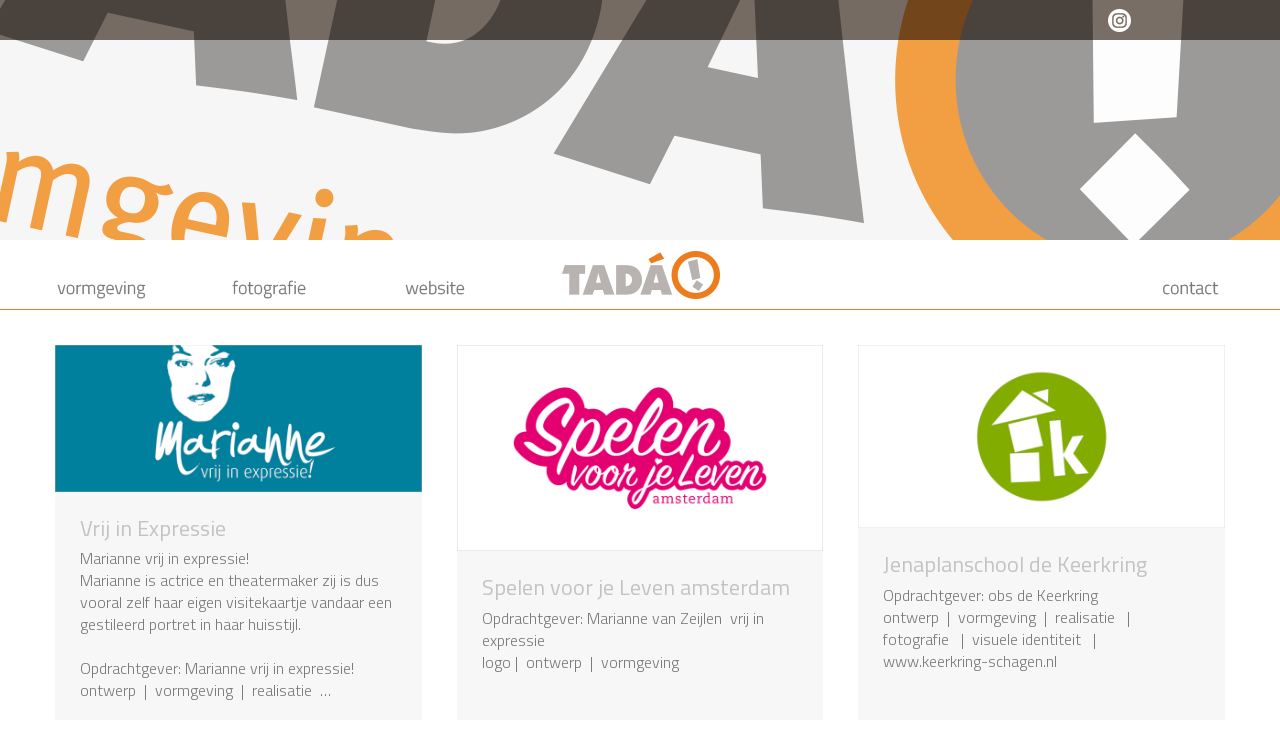

--- FILE ---
content_type: text/html; charset=utf-8
request_url: https://www.tada.nl/tp-31528-2/liefdewerk
body_size: 15478
content:
<!DOCTYPE html>
<!-- SoftwareCopyright © 2001-2026 by Ziber (www.ziber.nl) -->
<!-- This site courtesy of WEB10 -->



<html xmlns="http://www.w3.org/1999/xhtml" lang="nl-NL" class="no-js">
<head>
    
    <meta name="google-site-verification" content="RzAh3ZT4ZTMeLnrCzF9Yd60x0kkIp3ohLIgPMUs8J9s"/>
<meta http-equiv="content-type" content="text/html; charset=UTF-8"/>
<meta name="keywords" content=""/>
<meta name="generator" content="ZIBER"/>
<meta name="ROBOTS" content="INDEX, FOLLOW, NOODP"/>
    <meta name="viewport" content="width=1350" />
    <meta name="msapplication-config" content="/browserconfig.xml" />
    <title>liefdewerk - TADA! vormgeving & fotografie</title>
    
    <script src="/bundles/site.js?v=GpVVWLtZUE-8-1nkxQyivi7fOcGCsodFj-HOW6MlKRQ1"></script>
<script src="/bundles/common.js?v=aXb9FDEuOrFVlZ4EpcR02zJkUuIJpJLP5M2kgnyWVtE1"></script>

    <script src="/bundles/validation.js?v=xbqr3YocTRZqxF4psr1-HjlKDU97n8C9YFntuxXW5wo1"></script>

    <style>
    .overlay {
        display: none;
        z-index: 10000;
        border: 10px solid #FFFFFF;
    }
    .overlay .close {
        background-image: url('/Assets/Images/close.png');
        position: absolute;
        right: -30px;
        top: -30px;
        cursor: pointer;
        height: 30px;
        width: 30px;
    }
    .overlay iframe { background-color: transparent; display: block;}
    #fancybox-content {
        border-color: #FFFFFF !important;
    }
</style>
<script>
    var Kzn = Kzn || {};
    
    (function () {
        "use strict";
        
        Kzn.Core = Kzn.Core || {};
        
        Kzn.Core.OwnerId = 31528;

        Kzn.Security = Kzn.Security || {};
        Kzn.Security.SecurityString = '';
        
        Kzn.Core.UrlParts = { 
            'News': 'nieuws',
            'Page': 'pagina',
            'Vacancy': '',
            'Photo': '',
            'Realestate': '',
            'BussinessRealestate': '',
            'Agenda': '',
            'Download': 'download',
            'Car': '',
            'Product': '',
            'Faq': '',
            'Menu': '',
            'Mailinglist': '',
            'Form': '',
            'Company': 'bedrijven',
            'Poll': '',
            'CV' : ''
        };
    })();
</script><script type='text/javascript'>$(document).on('change', '.accept_privacy', function(){ var $this = $(this);var isChecked = $this.is(':checked');var privacyNr = $this.data('privacy-nr');if (isChecked) { $('.for_privacy_' + privacyNr).removeAttr('disabled');}else {$('.for_privacy_' + privacyNr).attr('disabled', 'disabled');};});</script>
    <link href="/bundles/common.css?v=juVM281tdFIxPijEOO68bnc4vk6_8ROSx8WI6sgzI-Q1" rel="stylesheet"/>

    <link rel="stylesheet" href="/styles/31528/15612/combined.css"/>
    
    
    <link rel="alternate" media="only screen and (max-width:640px)" href="https://m.tada.nl/#!/search/tag/liefdewerk" />
    

    <style type="text/css">
        body {
            background-image: url('/content/31528/sites/dsg/design15612/layer_64535_e274433d9df5430c8ba018fbfa638599.png');background-repeat: no-repeat;z-index: 0;background-position: center top;background-color: #BBB5AF;background-color: rgba(187,181,175,0);
            z-index: inherit;
        }
        /* Chrome centered background 1px issue */
        @media screen {
            body{ background-position: 49.99999% top !important; }
        }
        #site-wrapper {
            display: block;
            position: relative;
            min-height: 100%;
            height: 100%;
        }
        #section { 
            min-width:1170px;margin-top:0px;padding:35px 15px 20px 15px;
        }

        .section-sidebar-wrapper #section{
            margin-bottom: -10000px;
            padding-bottom: 10020px;
        }

        .section-sidebar-wrapper #sideBar {
            margin-bottom: -10000px;
            padding-bottom: 10000px;
        }

        .sidebar-disableable #section {
            width: 1170px;
        }        
        .section-wrapper {
            width: 1200px;   
            overflow: hidden;
        }
        .sidebar-wrapper {
            width: 0px;
        }
        .section-sidebar-wrapper {
            width: 1200px;
            overflow-y: hidden;
        }
        .section-sidebar-wrapper > div {
            float: left;
        }
        #website.sidebar-left .section-sidebar-wrapper  > div {
             float: right;
        }
        
        
        #website {
            position: relative;
            z-index: 10;
            min-height: 100%;
            height: 100%; /* Needed to stick the footer at the bottom */
        }
        .site-width {
            width: 1200px;
        }
        #website, #footer-wrapper, #linkbuilding-wrapper, #disclaimer-wrapper, #copyright {
            margin: 0 auto;
        }
        #website-style {
            position: relative;
            background-repeat: no-repeat;z-index: 10;background-position: left top;top: 0px;
            
        }

        
        #website {
        
            min-height: 100%;
            height: auto !important;
            height: 100%;
            margin: 0 auto -30px;
        }
        #footer, #footer-push {
            min-height: 30px;
        }
        
        #footer {
            position: relative; /* For sticky footer */
        }
        #footer #footer-wrapper {
            -webkit-box-sizing: border-box;
            -moz-box-sizing: border-box;
            box-sizing: border-box;
        }
        #disclaimer-wrapper, #linkbuilding-wrapper {
            text-align: right
        }
        .design-layer {
            display: block;
            width: 100%;
            top: 0;
            bottom: 0;
            position: absolute;
        }

        .design-layer.fixed {
            position: fixed;
            top: 0;
            bottom: 0;
            left: 0;
            right: 0;
        }
        
        .video-or-color-wrapper {
            left: 50%;
            -ms-transform: translate(-50%);
            -webkit-transform: translate(-50%);
            transform: translate(-50%);
            overflow: hidden;
        }

        .video-or-color-wrapper iframe {
            position: absolute;
            top: 50%;
            left: 50%;
            -ms-transform: translate(-50%, -50%);
            -webkit-transform: translate(-50%, -50%);
            transform: translate(-50%, -50%);
            width: 100%;
            height: 100%;
        }

        .video-or-color-wrapper .video-or-color-overlay {
            position: absolute;
            top: 0;
            left: 0;
            right: 0;
            bottom: 0;
        }

        .segmentrow.lock.top {
            position: fixed;
            z-index: 1000;
            top: 0;
        }
        
        .segmentrow.lockfullwidth {
            background-color: rgba(255, 255, 255, 0.4);
            background-image: Url("/content/31528/sites/dsg/design15612/lockrowbackgroundf9d0b65d1e21481aadb92de980c80e49.png");
            background-position: top center;
            background-repeat:no-repeat;
            left: 0;
            margin: 0 auto;
            right: 0;
            width: 100%;
            position: fixed;
            z-index: 1000;
        }
        
        .segmentrow.lock > div, .segmentrow.lockfullwidth > div {
            margin: 0 auto;
        }

        #website-content .headerfullwidth .pos.variablePosition {
            position: fixed;
            left: 0;
            right: 0;
            width: 100%
        }
        #variableHeader .slick-slide, #variableHeader .singleimage {
            background-size: cover;
            background-repeat: no-repeat;
            background-position: center;
            width: 100%;
        }

        #variableHeader .singleimage {
            display: block;
        }

        .headerfullwidth #variableHeader .singleimage {
            min-width: 1200px;
        }

		#cookiewall > div {
			width: 1200px;
		}
    </style>
    <style>.segmentrow, .segmentcol-wrapper  { vertical-align: top; font-size: 0; }.pos { display: inline-block;  position: relative;}.segmentcol-wrapper  > div {display: inline-block; vertical-align: top;}.segmentcol-wrapper .segmentcol > div {display:block;}.pos > div { position: relative; }.pos .segment { display: block; }.pos0, .pos0 .segment { width: 161px; height: 230px;}.pos0 .segment {background-image: url('/content/31528/sites/dsg/design15612/0.png');background-size: 161px 230px;}
.pos1, .pos1 .segment { width: 133px; height: 230px;}.pos1 .segment {background-image: url('/content/31528/sites/dsg/design15612/1.png');background-size: 133px 230px;}
.pos2, .pos2 .segment { width: 112px; height: 230px;}.pos2 .segment {background-image: url('/content/31528/sites/dsg/design15612/2.png');background-size: 112px 230px;}
.pos3, .pos3 .segment { width: 82px; height: 230px;}.pos3 .segment {background-image: url('/content/31528/sites/dsg/design15612/3.png');background-size: 82px 230px;}
.pos4, .pos4 .segment { width: 351px; height: 230px;}.pos4 .segment {background-image: url('/content/31528/sites/dsg/design15612/4.png');background-size: 351px 230px;}
.pos5, .pos5 .segment { width: 135px; height: 230px;}.pos5 .segment {background-image: url('/content/31528/sites/dsg/design15612/5.png');background-size: 135px 230px;}
.pos6, .pos6 .segment { width: 83px; height: 230px;}.pos6 .segment {background-image: url('/content/31528/sites/dsg/design15612/6.png');background-size: 83px 230px;}
.pos7, .pos7 .segment { width: 143px; height: 230px;}.pos7 .segment {background-image: url('/content/31528/sites/dsg/design15612/7.png');background-size: 143px 230px;}
.pos8, .pos8 .segment { width: 1200px; height: 10px;}.pos8 .segment {background-image: url('/content/31528/sites/dsg/design15612/8.png');background-size: 1200px 10px;}
.pos9, .pos9 .segment { width: 150px; height: 70px;}.pos9 .segment {background-image: url('/content/31528/sites/dsg/design15612/9.png');background-size: 150px 70px;}
.pos10, .pos10 .segment { width: 150px; height: 70px;}.pos10 .segment {background-image: url('/content/31528/sites/dsg/design15612/10.png');background-size: 150px 70px;}
.pos11, .pos11 .segment { width: 150px; height: 70px;}.pos11 .segment {background-image: url('/content/31528/sites/dsg/design15612/11.png');background-size: 150px 70px;}
.pos12, .pos12 .segment { width: 60px; height: 70px;}.pos12 .segment {background-image: url('/content/31528/sites/dsg/design15612/12.png');background-size: 60px 70px;}
.pos13, .pos13 .segment { width: 190px; height: 70px;}.pos13 .segment {background-image: url('/content/31528/sites/dsg/design15612/13.png');background-size: 190px 70px;}
.pos14, .pos14 .segment { width: 232px; height: 70px;}.pos14 .segment {background-image: url('/content/31528/sites/dsg/design15612/14.png');background-size: 232px 70px;}
.pos15, .pos15 .segment { width: 177px; height: 70px;}.pos15 .segment {background-image: url('/content/31528/sites/dsg/design15612/15.png');background-size: 177px 70px;}
.pos16, .pos16 .segment { width: 91px; height: 70px;}.pos16 .segment {background-image: url('/content/31528/sites/dsg/design15612/16.png');background-size: 91px 70px;}
</style>
    
<style>

	.menu
	{
	    display: block;
		position: absolute;
		list-style-type: none;
		padding:0;
		z-index: 10;
	}
	.menu li{
		position: relative;
		background-position: top left;
		background-repeat: no-repeat;
	}
	.menu ul {
		left: 100%;
		top: -0px;
		position: absolute;
	}
	.menu li a {
		display: block;
	}
    .menu li a:hover {
        text-decoration: none !important;
    }
	.menu .subMenuOpener{
	    position: absolute;
	    right: 0;
	    top: 0;
		display:block;
        background: transparent;
		background-repeat:no-repeat;
		background-position:right;
	}
    .menu
    {
        list-style-type: none;
        margin: 0pt;
        border-style: solid;
        border-width: 0px;
        border-color: #7B7876;
        font-family: 'Titillium Web', 'Arial';
        font-size: 15px;
        white-space: nowrap;
    }
    .menu li
    {
        width: 150px;
        opacity: 1.00;
        background: transparent;
        background-repeat: repeat;
        background-color: #7B7876;
        height: 45px;
        text-align: left;
    }
    .menu li + li {
        border-top-width: 1px;
        border-top-style: solid;
        border-top-color: rgba(0,0,0,0.07);
    }
    .menu .subMenuOpener {
        width: 45px;
        height: 45px;
    }
    .menu > li:hover .subMenuOpener, .menu > li:active .subMenuOpener
    {
    }
    .menu > li:hover, .menu > li.active
    {
        opacity: 1;
        background-image: none;
        background-color: #7B7876;
        height: 45px;
    }
    .menu li .sml
    {
        text-indent: 8px;
        line-height: 45px;
        white-space: nowrap;
        display: block;
        background:transparent;
        color: #FFFFFF;
        font-weight: 300;
        font-style: normal;
        text-decoration: none;
        text-transform: none;
    }
    .menu > li:hover > .sml, .menu > li:active > .sml
    {
        color: #FFFFFF;
        font-weight: 300;
        font-style: normal;
        text-decoration: none;
        text-transform: none;
    }

</style>
<script type="text/javascript">
    (function () {
        Kzn.Core.addFonts(['Titillium Web'])

        $(document).ready(function () {
            $('.dropdownmenu').submenus();
            Kzn.Core.initializeOverlays('.dropdownmenu');
        });
    })();
</script>
    
    <link rel="stylesheet" href="/styles/31528/15612/page.css" />
    <link rel="stylesheet" href="/styles/31528/15612/tagpage.css" />
    <script src="https://cdnjs.cloudflare.com/ajax/libs/masonry/4.2.2/masonry.pkgd.min.js"></script>
    <script src="https://cdnjs.cloudflare.com/ajax/libs/jquery.imagesloaded/4.1.4/imagesloaded.pkgd.min.js"></script>
    
    
    <script type="text/javascript">
        var $grid;
        var MAX_AUTO_SCROLL = 2;
        var gridSettings = {
            columnWidth: '.grid-sizer',
            itemSelector: '.grid-item',
            percentPosition: true,
            gutter: '.gutter-sizer'
            //hiddenStyle: { opacity: 0 },
            //visibleStyle: { opacity: 1 }
        };

        $(document).ready(function () {
            $("button#show-more").hide();

            if (!$(".tagpage-articles").hasClass("fixed-height")) {
                // init Masonry
                $grid = $('#content').masonry(gridSettings);
                $grid.masonry('layout');

                // layout Masonry after each image loads
                $grid.imagesLoaded().progress(function () {
                    $grid.masonry('layout');
                });
            }

            $(document).on("click", ".tagpage-article", function () {
                document.location = $(this).data("href");
            });
            startScrollInterval();

            $("input[Name=maxnews]", "#loadForm").val(5);
            $("input[Name=maxagenda]", "#loadForm").val(0);
            $("input[Name=maxphotos]", "#loadForm").val(0);
        });

        var calcAdditionalPageHeight = function () {
            var $additionalPageContentWrapper = $("#additional-page .page-content-wrapper.fixed-page-height");
            var wrapperHeight = $additionalPageContentWrapper.height();

            var $table = $additionalPageContentWrapper.find("table.section.page-layout");
            var tableHeight = $table.height();

            if (tableHeight > wrapperHeight) {
                $additionalPageContentWrapper.addClass("content-oversized");
                $additionalPageContentWrapper.css("position", "relative");

                var $readMore = $(".read-more");
                var $color = $readMore.css("color");
                $additionalPageContentWrapper.css("borderBottom", "1px dotted " + $color);

                $readMore.css("top",
                    ($additionalPageContentWrapper.height() + 5) -
                    parseInt($readMore.css("paddingTop")) -
                    parseInt($readMore.css("paddingBottom")));
                $readMore.show();

                $readMore.on("click",
                    function () {
                        $additionalPageContentWrapper.removeClass("content-oversized");
                        $additionalPageContentWrapper.css("borderBottom", "none");
                        $(this).hide();
                        $additionalPageContentWrapper.animate({
                            height: $additionalPageContentWrapper.get(0).scrollHeight
                        }, 1000, function () {
                            $(this).height("auto");
                        });
                    });
            } else if (tableHeight < wrapperHeight) {
                $additionalPageContentWrapper.css("maxHeight", tableHeight);
            }
        };

        var settingArticleSizes = function () {
            $("article.tagpage-article").not(".fixed-done").each(function () {
                var $element = $(this).find(".article-content-wrapper");

                if ($(this).hasClass("news")) {
                    setParagraphHeightNews($element);
                } else if ($(this).hasClass("photo")) {
                    setParagraphHeightPhoto($element);
                } else if ($(this).hasClass("agenda")) {
                    setParagraphHeightAgenda($element);
                }
                $(this).addClass("fixed-done");
            });
            $(".tagpage-articles.fixed-height").css("visibility", "visible"); //work around to show the tagpage articles after resizing is done
        }

        var setParagraphHeightNews = function ($element) {
            var wrapperHeight = $element.height();
            var imageContainerHeight = $element.find(".single-image-container").height();
            var leftoverHeight = wrapperHeight;

            if (!isNaN(imageContainerHeight)) {
                leftoverHeight = leftoverHeight - imageContainerHeight;
            }

            var tagsHeight = $element.find(".tags").outerHeight(true) + parseInt($element.find(".tags").css("bottom"));
            if (!isNaN(tagsHeight)) {
                leftoverHeight = leftoverHeight - tagsHeight;
            } else {
                leftoverHeight = leftoverHeight - 55; //55 is the minimum height of the tags
            }

            var container = $element.find(".container");
            container.height(leftoverHeight);

            var h2Height = container.find("h2").outerHeight(true);
            container.find("p").height(container.height() - h2Height);

            if ($element.find("p").length > 0 && $element.find(".tags").length > 0) {
                if ($element.find("p").offset().top > $element.find(".tags").offset().top) {
                    $element.find("p").css("visibility", "hidden");
                }
            }
        }

        var setParagraphHeightPhoto = function ($element) {
            var wrapperHeight = $element.height();
            var containerHeight = $element.find(".container").outerHeight(true);
            var tagsHeight = $element.find(".tags").outerHeight(true) + parseInt($element.find(".tags").css("bottom"));

            var leftoverHeight = wrapperHeight - containerHeight;
            if (!isNaN(tagsHeight)) {
                leftoverHeight = leftoverHeight - tagsHeight;
            }

            $element.find(".image-wrapper").height(leftoverHeight);
            var coverImage = $element.find(".article-image");
            coverImage.height(leftoverHeight);

            if (coverImage.height() !== parseInt(coverImage.css("maxHeight")) || coverImage.height() < parseInt(coverImage.css("maxHeight"))) {
                $element.find(".container").css("top", leftoverHeight);
                $element.find("a .image-container").hide();
            } else {
                var $images = $element.find(".image-container img:nth-child(2n)"); //Every row has 2 images, so pick one image per row to determine height
                if ($images.length > 0) {
                    var totalHeight = coverImage.height();

                    do {
                        $images.each(function () {
                            totalHeight += $(this).height();
                        });

                        if (totalHeight > $element.find(".image-wrapper").height()) {
                            var $allImages = $element.find(".image-container img");
                            var jsImages = $allImages.toArray();

                            var image = jsImages.pop();
                            image.style.display = "none";
                            image = jsImages.pop();
                            image.style.display = "none";

                            totalHeight = $element.find(".image-wrapper").height();
                        }
                    } while (totalHeight > $element.find(".image-wrapper").height());

                    totalHeight = coverImage.height() + $element.find(".image-container").height();
                    $element.find(".image-wrapper").height(totalHeight);
                    $element.find(".container").css("top", totalHeight - 20);
                } else {
                    $element.find(".image-wrapper").height(coverImage.height());
                    $element.find(".container").css("top", coverImage.height());
                }
            }
        }

        var setParagraphHeightAgenda = function ($element) {
            var wrapperHeight = $element.height();
            var imageContainerHeight = $element.find(".single-image-container").height();
            var leftoverHeight = wrapperHeight - imageContainerHeight;

            var tagsHeight = $element.find(".tags").outerHeight(true) + parseInt($element.find(".tags").css("bottom"));
            if (!isNaN(tagsHeight)) {
                leftoverHeight = leftoverHeight - tagsHeight;
            }

            var container = $element.find(".container");
            container.height(leftoverHeight);

            var agendaTimeWrapperHeight = container.find(".agenda-time-wrapper").outerHeight(true);
            var h2Height = container.find("h2").outerHeight(true);
            container.find("p").height(container.height() - agendaTimeWrapperHeight - h2Height);

            var $overlayText = $element.parent().hasClass("hasImage") ? $element.find(".image-overlay-text") : $element.find(".date-overlay");
            $overlayText.css("font-size", $overlayText.outerWidth() * 0.05);
        }

        var loadScrolledContent = function () {
            stopScrollInterval();

            var $scrollSelector = $('#content');

            if ($(document).scrollTop() >= $scrollSelector.position().top + $scrollSelector.outerHeight() - $(window).height() + 250) {
                showMore();
            } else {
                startScrollInterval();
            }

        }

        var checkScrollInterval;
        var startScrollInterval = function () {
            stopScrollInterval();
            checkScrollInterval = window.setInterval(loadScrolledContent, 250);
        }

        var stopScrollInterval = function () {
            window.clearInterval(checkScrollInterval);
        }

        var showMore = function () {
            $("#show-more").off("click");
            var currentReloads = $("input[Name=count]", "#loadForm").val();

            var currentNews = $("article.news").length;
            var currentAgenda = $("article.agenda").length;
            var currentPhotos = $("article.photo").length;
            var maxNews = parseInt($("input[Name=maxnews]", "#loadForm").val());
            var maxAgenda = parseInt($("input[Name=maxagenda]", "#loadForm").val());
            var maxPhotos = parseInt($("input[Name=maxphotos]", "#loadForm").val());

            if (!(currentNews >= maxNews && currentAgenda >= maxAgenda && currentPhotos >= maxPhotos)) {
                $("input[Name=currentnews]", "#loadForm").val(currentNews);
                $("input[Name=currentagenda]", "#loadForm").val(currentAgenda);
                $("input[Name=currentphotos]", "#loadForm").val(currentPhotos);
                $("input[Name=count]", "#loadForm").val(parseInt(currentReloads) + 1);
                var data = $("#loadForm").serialize();
                $.post("/TagPage/TagPage/ShowMore",
                    data,
                    function (result) {
                        var $result = $(result);

                        if ($(".tagpage-articles").hasClass("fixed-height")) {
                            $(".tagpage-articles.fixed-height").append($result);
                            settingArticleSizes();
                        } else {
                            $grid.masonry().append($result).masonry('appended', $result, true).masonry('layout');
                            $grid.imagesLoaded().progress(function () {
                                $grid.masonry('layout');
                            });
                        }

                        currentNews = $("article.news").length;
                        currentAgenda = $("article.agenda").length;
                        currentPhotos = $("article.photo").length;

                        if (currentReloads < MAX_AUTO_SCROLL) {
                            startScrollInterval();
                        } else {
                            stopScrollInterval();
                            if (!(currentNews >= maxNews && currentAgenda >= maxAgenda && currentPhotos >= maxPhotos)) {
                                $("#show-more").on("click", function () { showMore(); }).show();
                            } else {
                                $("#show-more").hide();
                            }
                        }
                    });
            } else {
                $("#show-more").hide();
            }
        };

        // Reload grid one last time on complete load.
        $(window).on("load", function () {
            calcAdditionalPageHeight();

            if ($(".tagpage-articles").hasClass("fixed-height")) {
                settingArticleSizes();
            } else {
                $grid.masonry('layout');
            }
        });
    </script>



    <link href="/Scripts/Plugins/fancybox/jquery.fancybox-1.3.4.css" rel="Stylesheet" type="text/css"/>
    
    
</head>
<body>
    
    

    <div id="site-wrapper" data-template-id="49">
        

        <div id="website" class="site-width sidebar-off  ">
            <div id="website-content">
                <div id="website-style">
                    
    <div class="segmentrow"><div data-alt-file="" class="pos pos0"><a href="/pg-31528-7-112518/pagina/tada_geeft_vorm_aan_de_visuele_identieit_van_jouw_bedrijf_of_organisatie.html"><span class="segment"></span></a></div><div data-alt-file="" class="pos pos1"><a href="/pg-31528-7-112518/pagina/tada_geeft_vorm_aan_de_visuele_identieit_van_jouw_bedrijf_of_organisatie.html"><span class="segment"></span></a></div><div data-alt-file="" class="pos pos2"><a href="/pg-31528-7-112518/pagina/tada_geeft_vorm_aan_de_visuele_identieit_van_jouw_bedrijf_of_organisatie.html"><span class="segment"></span></a></div><div data-alt-file="" class="pos pos3"><a href="/pg-31528-7-112518/pagina/tada_geeft_vorm_aan_de_visuele_identieit_van_jouw_bedrijf_of_organisatie.html"><span class="segment"></span></a></div><div data-alt-file="" class="pos pos4"><a href="/pg-31528-7-112518/pagina/tada_geeft_vorm_aan_de_visuele_identieit_van_jouw_bedrijf_of_organisatie.html"><span class="segment"></span></a></div><div data-alt-file="" class="pos pos5"><a href="/pg-31528-7-112518/pagina/tada_geeft_vorm_aan_de_visuele_identieit_van_jouw_bedrijf_of_organisatie.html"><span class="segment"></span></a></div><div data-alt-file="" class="pos pos6"><a href="/pg-31528-7-112518/pagina/tada_geeft_vorm_aan_de_visuele_identieit_van_jouw_bedrijf_of_organisatie.html"><span class="segment"></span></a></div><div data-alt-file="" class="pos pos7"><a href="https://www.instagram.com/tada.vormgeving.fotografie/" target="_blank"><span class="segment"></span></a></div></div>
    <div class="segmentrow"><div data-alt-file="" class="pos pos8 variablePosition"><a href="/tp-31528-2/tada!"><span class="segment"></span></a></div></div>
    <div class="segmentrow lockfullwidth"><div style="width:1200px"><div data-alt-file="" class="pos pos9"><a href="/pg-31528-7-115078/pagina/vormgeving.html"><span class="segment"></span></a></div><div data-alt-file="" class="pos pos10"><a href="/pg-31528-7-138053/pagina/fotografie_new.html"><span class="segment"></span></a></div><div data-alt-file="" class="pos pos11"><a href="/pg-31528-7-115125/pagina/website.html"><span class="segment"></span></a></div><div data-alt-file="" class="pos pos12"><a href="/pg-31528-7-115095/pagina/visuele_identiteit_nwe.html"><span class="segment"></span></a></div><div data-alt-file="" class="pos pos13"><a href="/pg-31528-7-112518/pagina/tada_geeft_vorm_aan_de_visuele_identieit_van_jouw_bedrijf_of_organisatie.html"><span class="segment"></span></a></div><div data-alt-file="" class="pos pos14"><a href="/tp-31528-2/tada!"><span class="segment"></span></a></div><div data-alt-file="" class="pos pos15"><a href="/pg-31528-7-115080/pagina/contact.html"><span class="segment"></span></a></div><div data-alt-file="" class="pos pos16"><a href="/pg-31528-7-115080/pagina/contact.html"><span class="segment"></span></a></div></div></div><div class="lockpseudo" style="width:1200px;height:70px"></div>
    <div class="segmentrow">
        <div class="section-wrapper">
            <div id="section" class="section">
                
    <div class="tagpage">
        
            <section id="content">
                <form id="loadForm" autocomplete="off">
                    <input type="hidden" name="count" value="1" />
                    <input type="hidden" name="contentType" value="" />
                    <input type="hidden" name="tag" value="liefdewerk" />
                    <input type="hidden" name="currentnews" />
                    <input type="hidden" name="currentagenda" />
                    <input type="hidden" name="currentphotos" />
                    <input type="hidden" name="maxnews" />
                    <input type="hidden" name="maxagenda" />
                    <input type="hidden" name="maxphotos" />
                    <input type="hidden" name="useFixedHeight" value="False" />
                    <input type="hidden" name="articleHeight" value="300" />
                </form>
                <div class="gutter-sizer"></div>
                <div class="grid-sizer"></div>

                <div class="tagpage-articles ">
                    <article class="tagpage-article news hasImage grid-item bs-8-bg tp-grid-bg " data-href="/nw-31528-7-3668917/nieuws/vrij_in_expressie.html?page=0" >
	<div class="article-content-wrapper">
    
        <div class="single-image-container">
            
                <img src="/content/31528/news/clnt/3668917_593031.png?width=800" />
            
        </div>
        
	
	
		 <div class="container">
	    

        <h2>Vrij in Expressie</h2>
       <p>Marianne vrij in expressie!<br/>Marianne is actrice en theatermaker zij is dus vooral zelf haar eigen visitekaartje vandaar een gestileerd portret in haar huisstijl.<br/>&nbsp;<br/>Opdrachtgever: Marianne vrij in expressie!<br/>ontwerp&nbsp; |&nbsp; vormgeving&nbsp; |&nbsp; realisatie &nbsp;&hellip;</p>
       
    </div>

    
    <div class="tags">
        
        <a href="/tp-31528-2/logo">logo</a>
        
        <a href="/tp-31528-2/vrijinexpressie">vrijinexpressie</a>
        
        <span>liefdewerk</span>
        
        <a href="/tp-31528-2/visuele%20identiteit">visuele identiteit</a>
        
        <a href="/tp-31528-2/visitekaartje">visitekaartje</a>
        
        <a href="/tp-31528-2/tada!">tada!</a>
        
    </div>
    
	</div>
</article><article class="tagpage-article news hasImage grid-item bs-8-bg tp-grid-bg " data-href="/nw-31528-7-3668704/nieuws/spelen_voor_je_leven_amsterdam.html?page=0" >
	<div class="article-content-wrapper">
    
        <div class="single-image-container">
            
                <img src="/content/31528/news/clnt/3668704_1_org.png?width=800" />
            
        </div>
        
	
	
		 <div class="container">
	    

        <h2>Spelen voor je Leven amsterdam</h2>
       <p>Opdrachtgever: Marianne van Zeijlen&nbsp; vrij in expressie<br/>logo |&nbsp; ontwerp&nbsp; |&nbsp; vormgeving<br/></p>
       
    </div>

    
    <div class="tags">
        
        <a href="/tp-31528-2/flyer">flyer</a>
        
        <a href="/tp-31528-2/logo">logo</a>
        
        <span>liefdewerk</span>
        
        <a href="/tp-31528-2/tada!">tada!</a>
        
        <a href="/tp-31528-2/vormgeving">vormgeving</a>
        
    </div>
    
	</div>
</article><article class="tagpage-article news hasImage grid-item bs-8-bg tp-grid-bg " data-href="/nw-31528-7-3668705/nieuws/jenaplanschool_de_keerkring.html?page=0" >
	<div class="article-content-wrapper">
    
        <div class="single-image-container">
            
                <img src="/content/31528/news/clnt/3668705_757624.png?width=800" />
            
        </div>
        
	
	
		 <div class="container">
	    

        <h2>Jenaplanschool de Keerkring</h2>
       <p>Opdrachtgever: obs de Keerkring<br/>ontwerp&nbsp; |&nbsp; vormgeving&nbsp; |&nbsp; realisatie &nbsp; |&nbsp; fotografie&nbsp;&nbsp; |&nbsp; visuele identiteit&nbsp;&nbsp; |&nbsp;&nbsp;<br/>www.keerkring-schagen.nl<br/></p>
       
    </div>

    
    <div class="tags">
        
        <a href="/tp-31528-2/logo">logo</a>
        
        <span>liefdewerk</span>
        
        <a href="/tp-31528-2/website">website</a>
        
        <a href="/tp-31528-2/huisstijl">huisstijl</a>
        
        <a href="/tp-31528-2/tada!">tada!</a>
        
        <a href="/tp-31528-2/vormgeving">vormgeving</a>
        
        <a href="/tp-31528-2/ontwerp">ontwerp</a>
        
        <a href="/tp-31528-2/ziber%20education">ziber education</a>
        
    </div>
    
	</div>
</article><article class="tagpage-article news hasImage grid-item bs-8-bg tp-grid-bg " data-href="/nw-31528-7-3668703/nieuws/jenaspel.html?page=0" >
	<div class="article-content-wrapper">
    
        <div class="single-image-container">
            
                <img src="/content/31528/news/clnt/3668703_1_org.png?width=800" />
            
        </div>
        
	
	
		 <div class="container">
	    

        <h2>Jenaspel</h2>
       <p></p>
       
    </div>

    
    <div class="tags">
        
        <a href="/tp-31528-2/logo">logo</a>
        
        <span>liefdewerk</span>
        
        <a href="/tp-31528-2/ontwerp">ontwerp</a>
        
        <a href="/tp-31528-2/vormgeving">vormgeving</a>
        
        <a href="/tp-31528-2/tada!">tada!</a>
        
    </div>
    
	</div>
</article><article class="tagpage-article news hasImage grid-item bs-8-bg tp-grid-bg " data-href="/nw-31528-7-3668938/nieuws/trouwmonogram_cgj.html?page=0" >
	<div class="article-content-wrapper">
    
        <div class="single-image-container">
            
                <img src="/content/31528/news/clnt/3668938_1_org.png?width=800" />
            
        </div>
        
	
	
		 <div class="container">
	    

        <h2>Trouwmonogram CGJ</h2>
       <p>Een moderne monogram voor een bruidspaar.<br/></p>
       
    </div>

    
    <div class="tags">
        
        <span>liefdewerk</span>
        
        <a href="/tp-31528-2/monogram">monogram</a>
        
        <a href="/tp-31528-2/logo">logo</a>
        
    </div>
    
	</div>
</article>
                </div>
            </section>
            <button id="show-more" class="section-s button-component">Toon meer...</button>
        
    </div>

            </div>
        </div>
    </div>

    
    
                </div>
                <div id="footer-push"></div>
            </div>
            
        </div>

        

<div id="footer" class="section  " style="background-image: url(&#39;/content/31528/sites/dsg/design15612/layer_64534_1ceeb0528152415395fcde0e90866a2a.png&#39;);background-repeat: no-repeat;z-index: 11;background-position: center top;margin-top: 0px;">
<div id="footer-wrapper"><div id="footer-content" class="section site-width" style="margin:0pt auto;padding:35px 15px 20px 15px"><table class="section page-layout fixed"><colgroup><col width='16.3865546218487%'><col width='25.2100840336134%'><col width='58.8235294117647%'></colgroup><tr><td width='16.3865546218487%' style='padding-right:16px; padding-bottom:13px;'><p>&nbsp;<br><br>&nbsp;&nbsp; &nbsp; Langeloop 10a<br>&nbsp;&nbsp; &nbsp; 1742 PB Schagen<br><br>&nbsp;&nbsp; &nbsp; 0224 227 782<br>&nbsp; &nbsp;&nbsp; <a href="mailto:kantoor@tada.nl"  title='kantoor@tada.nl'>kantoor@tada.nl</a></p></td><td width='25.2100840336134%' style='padding-left:9px; padding-right:9px; padding-bottom:13px;'><h2>Portfolio</h2><h3>• <a href="/pg-31528-7-115078/pagina/vormgeving.html"  title='vormgeving'>vormgeving</a></h3><h3>• <a href="/pg-31528-7-115077/pagina/empty.html"  title='fotografie'>fotografie</a></h3><h3>• <a href="/pg-31528-7-115125/pagina/website.html"  title='website'>website</a></h3><h3>• <a href="/pg-31528-7-129996/pagina/logo.html"  title='logo'>logo</a></h3><h3>• <a href="/pg-31528-7-130004/pagina/visuele_identiteit.html"  title='visuele identiteit'>visuele identiteit</a></h3></td><td width='58.8235294117647%' style='padding-left:16px; padding-bottom:13px;'><h3>Stuur ons gerust een bericht, vinden we leuk!</h3><p><div class="cw_reaction" id="reaction_1" data-posturl='/createsite/basis/reactiepop.asp?b_id=31528&sourceB_id=31528&type=small&ajaxrequest=true'  ><form name="rfForm_1" id="rfForm_1" method="post"><input type="text" name="name1" class="required section-s rffield input" value="" placeholder="Naam" /><input type='text' name="name2" size='50' value=''/><input type="email" name="email1" class="required section-s rffield input email" value="" placeholder="E-mail"/><textarea name="react" class="required section-s rffield input" placeholder="Reactie"></textarea><div class='privacy-wrapper input-like' ><input type='checkbox' value='1' class='accept_privacy' autocomplete='off' data-privacy-nr='0' id='accept_privacy_0' name='accept_privacy_0' ><label for='accept_privacy_0' class='checkbox-label'>Ik geef toestemming dat <b>TADA! vormgeving & fotografie</b> mijn gegevens verwerkt.</label><input type='hidden' name='privacynr' value='0'></div><input type='submit' class='sendform section-s button-component for_privacy_0' disabled='disabled' value='verstuur'></form></div></p></td></tr><tr><td width='100.420168067227%' colspan=3 style='padding-top:12px; padding-bottom:13px;'></td></tr><tr><td width='16.3865546218487%' style='padding-right:16px; padding-top:12px;'></td><td width='25.2100840336134%' style='padding-left:9px; padding-right:9px; padding-top:12px;'></td><td width='58.8235294117647%' style='padding-left:16px; padding-top:12px;'></td></tr></table></div></div>
    <!--Donut#[base64]#-->
<div id="disclaimer-wrapper">
    <div id="disclaimer-content" class="site-width" style="padding-left: 15px;  padding-right: 15px;">Copyright 2026 - TADA! vormgeving &amp; fotografie</div>
</div>
<div id="linkbuilding-wrapper">
    <div id="linkbuilding-content" class="site-width" style="padding-left: 15px; padding-right: 15px;">
        <a href="https://gnap.ziber.eu" target="_blank" rel="nofollow">Inloggen</a>
        
        
            | <a target="_blank" href="https://www.zibersites.nl/webbly">Ziber Website</a>
        
                | Design by <a target="_blank" href="http://www.tada.nl">TADA! vormgeving en fotografie</a>
            
    </div>
</div><!--EndDonut-->
</div>
    </div>
	
    
    <div class="overlay" id="overlay">
        <div id="overlayWrapper" class="overlayWrapper section"></div>
    </div>
    
    
    


    
    <script type="text/javascript">
        (function () {
            var startTop = $(window).scrollTop();
            window.scrollTo(0, 0);
            
            Kzn.Core.addFonts(['Titillium Web','']);

            function resizeLayers() {
                setTimeout(function () {
                    var $layers = $('.design-layer'),
                        $website = $('#website'),
                    siteHeight = $website.outerHeight();

                    $layers.css('height', siteHeight);
                }, 0);
            }
            //we could resize all the layers every x milliseconds, but that puts a lot of strain on the browser.
            $(window).load(function() {
                resizeLayers();
                fixFooterPush();
            });
            
            $(window).resize(resizeLayers);

            function fixFooterPush() {
                var footerHeight = $('#footer').outerHeight();
                var offset = $('#website-style').offset().top; //include the top margin if given

                $('#footer-push').css('height', footerHeight + offset);
                $('#website').css('margin-bottom', footerHeight * -1);
			}

            //sticky footer fix
            //we don't know the footer height up front, so fix it if it is loaded
            $(document).ready(function () {
                resizeLayers();
				fixFooterPush();

	            setPaddingForCookieWall();

                if (window.location.hash.length > 0) {
                    scrollTo(window.location.hash.replace('!', ''));
                } else {
                    window.scrollTo(0, startTop);
                };
                $('a[href^="#"]').on('click', function (e) {
                    if (!$(this).hasClass('noscroll')) {
                        e.preventDefault();
                        scrollTo(this.hash.replace('!', ''));
                    }
                });
			});

			function setPaddingForCookieWall() {
				var hasSideBar = false;

				if (hasSideBar) {
					if ($(".sidebar-left").length > 0) {
						$("#cookiewall .cookiewall-wrapper").css("padding-left", 20 + "px");
						$("#cookiewall .cookiewall-wrapper").css("padding-right", 20 + "px");
					} else {
						$("#cookiewall .cookiewall-wrapper").css("padding-left", 15 + "px");
						$("#cookiewall .cookiewall-wrapper").css("padding-right", 15 + "px");
					}

				}
			}

            var scrollTo = function (hash) {
                if (/^#[^&\?=]+$/.exec(hash)) {
                    var $target = $(hash);
                    if (!$target[0]) {
                        $target = $('a[name=' + hash.replace('#', '') + ']');
                    }
                    if ($target[0]) {
                        var lockedButtonRow = $(".segmentrow.lockfullwidth, .segmentrow.lock");
                        var topOffset = $target.offset().top;

                        if (lockedButtonRow.length) {
                            topOffset -= lockedButtonRow.outerHeight();
                        }
                        
                        $('html, body').stop().animate({
                            'scrollTop': topOffset
                        }, 1200, 'easeOutCubic', function () {
                            window.location.hash = hash.replace('#', '#!');
                        });
                    }
                }
            };

            $(window).on('hashchange', function () {
                scrollTo(window.location.hash.replace('!', ''));
			});

            var $fixedfw = [];
            var $fixed = [];
            if ($(".segmentrow.top").length==0) {
                $fixedfw = $(".segmentrow.lockfullwidth");
                $fixed = $(".segmentrow.lock");
            }

            var $header = $(".headerfullwidth .variablePosition");
            var $layers = $('.design-layer[data-parallax=True]');
            var isMob = isMobile();
            if (($layers.length && !isMob) || $fixedfw.length || $fixed.length || $header.length) {
                var htop = $header.length ? $header.offset().top : 0;
                var fwtop = $fixedfw.length ? $fixedfw.offset().top : 0;
                var top = $fixed.length ? $fixed.offset().top : 0;
                var $window = $(window);
                $window.scroll(function (e) {
                    var scrollTop = $window.scrollTop();
                    if ($fixedfw.length) {
                        var newTop = fwtop - scrollTop;
                        
                        if (newTop < 0) {
                            newTop = 0;
                        };
                        $fixedfw.css('top', newTop);
                    }
                    if ($fixed.length) {
                        var pos = top - scrollTop;
                        if (pos <= 0) {
                            if (!$fixed.hasClass("top")) {
                                $fixed.addClass("top");
                                $('.lockpseudo').show();
                            }
                        } else {
                            if ($fixed.hasClass("top")) {
                                $fixed.removeClass("top");
                                $('.lockpseudo').hide();
                            }
                        }
                    }
                    if ($header.length) {
                        var newhTop = htop - scrollTop;
                        $header.css('top', newhTop);
                    };
                    // Do not recalculate parallax elements if the client is mobile
                    if ($layers.length && !isMob) {
                        var j = $layers.length;

                        $layers.each(function(i, item) {
                            var $bgobj = $(item),
                                speed = j--,
                                yPos = -(scrollTop / speed);

                            $bgobj.css({
                                '-webkit-transform': 'translateY( ' + yPos + 'px)',
                                '-moz-transform': 'translateY( ' + yPos + 'px)',
                                'transform': 'translateY( ' + yPos + 'px)'
                            });
                        });
                    };
                });
            }
        })();
    </script>

    <script src='https://www.google.com/recaptcha/api.js?render=6LdwGYAUAAAAAG-lk_Hz0Q2Q89eideWzhvcO7BVd'></script><script type='text/javascript'>$(document).ready(function(){$('.cw_reaction form').each(function() { var $form = $(this);Kzn.Core.addRecaptcha($form.attr('id'), 'reaction_frm');$form.validate({rules : {'react' : {required: true},'name1' : {required : true, maxlength: '50'},'email1' : {required: true, email: true}},errorPlacement: $.noop});var $reaction = $form.parents('.cw_reaction');$reaction.css('overflow', 'hidden');$reaction.css('min-height', $reaction.outerHeight());$form.submit(function(e){e.preventDefault();if ($form.valid() && !$form.hasClass('lock')){$form.addClass('lock');/* track the event to GA */Kzn.Analytics.pushOp(['event', 'Formulier', 'Ingevuld', 'Basis reactie', 0]);$.post($reaction.data('posturl'),$form.serialize()).success(function(result){$reaction.html(result);}).error(function(){$('.rffield', $reaction).addClass('error');$form.removeClass('lock');})}});});});</script>
    
<script type="text/javascript">
            
            (function (i, s, o, g, r, a, m) {
                i['GoogleAnalyticsObject'] = r; i[r] = i[r] || function () {
                    (i[r].q = i[r].q || []).push(arguments);
                }, i[r].l = 1 * new Date(); a = s.createElement(o),
                    m = s.getElementsByTagName(o)[0]; a.async = 1; a.src = g;
                m.parentNode.insertBefore(a, m);
            })(window, document, 'script', 'https://www.google-analytics.com/analytics.js', 'ga');

        ga('create', 'UA-134139636-1', 'auto', {'siteSpeedSampleRate':100});
        ga('set', 'anonymizeIp', true);
        ga('send', 'pageview');
        Kzn.Analytics.addAllOps();
                

                
        (function () {
            $.getScript(document.location.protocol + '//' + document.location.host + '/zaTracker/za.js', function (script) {
                try {
                    ZiberTracker.getTracker(document.location.protocol + '//' + document.location.host + '/zaTracker/track').trackPageView();
                } catch (e) {
                    if (typeof (console) !== 'undefined') {
                        console.error(e);
                    }
                }
            });
        })();
                
</script>




    
    <script src="/Scripts/Plugins/fancybox/jquery.fancybox-1.3.4.js" type="text/javascript"></script>
    <script>
    (function() {
        $.fn.photoStyle.defaults.type = 'fancybox';
        $.fn.photoStyle.defaults.useAnimation = true;
        $.fn.photoStyle.defaults.showOverlay = false;
        $.fn.photoStyle.defaults.overlayColor = '#424242';
        $.fn.photoStyle.defaults.overlayOpacity= '0.5';
        $.fn.photoStyle.defaults.padding= '10';
        $.fn.photoStyle.defaults.paddingColor= '#FFFFFF';
        $.fn.photoStyle.defaults.useGalleryIfAvailable = true;
        
        //setup jquery tools overlay
        if ($.tools.overlay) {
            $.tools.overlay.conf.mask = {
                color: $.fn.photoStyle.defaults.overlayColor,
                loadSpeed: 200,
                opacity: $.fn.photoStyle.defaults.overlayOpacity
            };
        }
    })();

    $(document).ready(function() {
        Kzn.Core.initializeOverlays('body');
    });
</script>

</body>
</html>


--- FILE ---
content_type: text/html; charset=utf-8
request_url: https://www.google.com/recaptcha/api2/anchor?ar=1&k=6LdwGYAUAAAAAG-lk_Hz0Q2Q89eideWzhvcO7BVd&co=aHR0cHM6Ly93d3cudGFkYS5ubDo0NDM.&hl=en&v=N67nZn4AqZkNcbeMu4prBgzg&size=invisible&anchor-ms=20000&execute-ms=30000&cb=qgm7vsdeesgq
body_size: 48897
content:
<!DOCTYPE HTML><html dir="ltr" lang="en"><head><meta http-equiv="Content-Type" content="text/html; charset=UTF-8">
<meta http-equiv="X-UA-Compatible" content="IE=edge">
<title>reCAPTCHA</title>
<style type="text/css">
/* cyrillic-ext */
@font-face {
  font-family: 'Roboto';
  font-style: normal;
  font-weight: 400;
  font-stretch: 100%;
  src: url(//fonts.gstatic.com/s/roboto/v48/KFO7CnqEu92Fr1ME7kSn66aGLdTylUAMa3GUBHMdazTgWw.woff2) format('woff2');
  unicode-range: U+0460-052F, U+1C80-1C8A, U+20B4, U+2DE0-2DFF, U+A640-A69F, U+FE2E-FE2F;
}
/* cyrillic */
@font-face {
  font-family: 'Roboto';
  font-style: normal;
  font-weight: 400;
  font-stretch: 100%;
  src: url(//fonts.gstatic.com/s/roboto/v48/KFO7CnqEu92Fr1ME7kSn66aGLdTylUAMa3iUBHMdazTgWw.woff2) format('woff2');
  unicode-range: U+0301, U+0400-045F, U+0490-0491, U+04B0-04B1, U+2116;
}
/* greek-ext */
@font-face {
  font-family: 'Roboto';
  font-style: normal;
  font-weight: 400;
  font-stretch: 100%;
  src: url(//fonts.gstatic.com/s/roboto/v48/KFO7CnqEu92Fr1ME7kSn66aGLdTylUAMa3CUBHMdazTgWw.woff2) format('woff2');
  unicode-range: U+1F00-1FFF;
}
/* greek */
@font-face {
  font-family: 'Roboto';
  font-style: normal;
  font-weight: 400;
  font-stretch: 100%;
  src: url(//fonts.gstatic.com/s/roboto/v48/KFO7CnqEu92Fr1ME7kSn66aGLdTylUAMa3-UBHMdazTgWw.woff2) format('woff2');
  unicode-range: U+0370-0377, U+037A-037F, U+0384-038A, U+038C, U+038E-03A1, U+03A3-03FF;
}
/* math */
@font-face {
  font-family: 'Roboto';
  font-style: normal;
  font-weight: 400;
  font-stretch: 100%;
  src: url(//fonts.gstatic.com/s/roboto/v48/KFO7CnqEu92Fr1ME7kSn66aGLdTylUAMawCUBHMdazTgWw.woff2) format('woff2');
  unicode-range: U+0302-0303, U+0305, U+0307-0308, U+0310, U+0312, U+0315, U+031A, U+0326-0327, U+032C, U+032F-0330, U+0332-0333, U+0338, U+033A, U+0346, U+034D, U+0391-03A1, U+03A3-03A9, U+03B1-03C9, U+03D1, U+03D5-03D6, U+03F0-03F1, U+03F4-03F5, U+2016-2017, U+2034-2038, U+203C, U+2040, U+2043, U+2047, U+2050, U+2057, U+205F, U+2070-2071, U+2074-208E, U+2090-209C, U+20D0-20DC, U+20E1, U+20E5-20EF, U+2100-2112, U+2114-2115, U+2117-2121, U+2123-214F, U+2190, U+2192, U+2194-21AE, U+21B0-21E5, U+21F1-21F2, U+21F4-2211, U+2213-2214, U+2216-22FF, U+2308-230B, U+2310, U+2319, U+231C-2321, U+2336-237A, U+237C, U+2395, U+239B-23B7, U+23D0, U+23DC-23E1, U+2474-2475, U+25AF, U+25B3, U+25B7, U+25BD, U+25C1, U+25CA, U+25CC, U+25FB, U+266D-266F, U+27C0-27FF, U+2900-2AFF, U+2B0E-2B11, U+2B30-2B4C, U+2BFE, U+3030, U+FF5B, U+FF5D, U+1D400-1D7FF, U+1EE00-1EEFF;
}
/* symbols */
@font-face {
  font-family: 'Roboto';
  font-style: normal;
  font-weight: 400;
  font-stretch: 100%;
  src: url(//fonts.gstatic.com/s/roboto/v48/KFO7CnqEu92Fr1ME7kSn66aGLdTylUAMaxKUBHMdazTgWw.woff2) format('woff2');
  unicode-range: U+0001-000C, U+000E-001F, U+007F-009F, U+20DD-20E0, U+20E2-20E4, U+2150-218F, U+2190, U+2192, U+2194-2199, U+21AF, U+21E6-21F0, U+21F3, U+2218-2219, U+2299, U+22C4-22C6, U+2300-243F, U+2440-244A, U+2460-24FF, U+25A0-27BF, U+2800-28FF, U+2921-2922, U+2981, U+29BF, U+29EB, U+2B00-2BFF, U+4DC0-4DFF, U+FFF9-FFFB, U+10140-1018E, U+10190-1019C, U+101A0, U+101D0-101FD, U+102E0-102FB, U+10E60-10E7E, U+1D2C0-1D2D3, U+1D2E0-1D37F, U+1F000-1F0FF, U+1F100-1F1AD, U+1F1E6-1F1FF, U+1F30D-1F30F, U+1F315, U+1F31C, U+1F31E, U+1F320-1F32C, U+1F336, U+1F378, U+1F37D, U+1F382, U+1F393-1F39F, U+1F3A7-1F3A8, U+1F3AC-1F3AF, U+1F3C2, U+1F3C4-1F3C6, U+1F3CA-1F3CE, U+1F3D4-1F3E0, U+1F3ED, U+1F3F1-1F3F3, U+1F3F5-1F3F7, U+1F408, U+1F415, U+1F41F, U+1F426, U+1F43F, U+1F441-1F442, U+1F444, U+1F446-1F449, U+1F44C-1F44E, U+1F453, U+1F46A, U+1F47D, U+1F4A3, U+1F4B0, U+1F4B3, U+1F4B9, U+1F4BB, U+1F4BF, U+1F4C8-1F4CB, U+1F4D6, U+1F4DA, U+1F4DF, U+1F4E3-1F4E6, U+1F4EA-1F4ED, U+1F4F7, U+1F4F9-1F4FB, U+1F4FD-1F4FE, U+1F503, U+1F507-1F50B, U+1F50D, U+1F512-1F513, U+1F53E-1F54A, U+1F54F-1F5FA, U+1F610, U+1F650-1F67F, U+1F687, U+1F68D, U+1F691, U+1F694, U+1F698, U+1F6AD, U+1F6B2, U+1F6B9-1F6BA, U+1F6BC, U+1F6C6-1F6CF, U+1F6D3-1F6D7, U+1F6E0-1F6EA, U+1F6F0-1F6F3, U+1F6F7-1F6FC, U+1F700-1F7FF, U+1F800-1F80B, U+1F810-1F847, U+1F850-1F859, U+1F860-1F887, U+1F890-1F8AD, U+1F8B0-1F8BB, U+1F8C0-1F8C1, U+1F900-1F90B, U+1F93B, U+1F946, U+1F984, U+1F996, U+1F9E9, U+1FA00-1FA6F, U+1FA70-1FA7C, U+1FA80-1FA89, U+1FA8F-1FAC6, U+1FACE-1FADC, U+1FADF-1FAE9, U+1FAF0-1FAF8, U+1FB00-1FBFF;
}
/* vietnamese */
@font-face {
  font-family: 'Roboto';
  font-style: normal;
  font-weight: 400;
  font-stretch: 100%;
  src: url(//fonts.gstatic.com/s/roboto/v48/KFO7CnqEu92Fr1ME7kSn66aGLdTylUAMa3OUBHMdazTgWw.woff2) format('woff2');
  unicode-range: U+0102-0103, U+0110-0111, U+0128-0129, U+0168-0169, U+01A0-01A1, U+01AF-01B0, U+0300-0301, U+0303-0304, U+0308-0309, U+0323, U+0329, U+1EA0-1EF9, U+20AB;
}
/* latin-ext */
@font-face {
  font-family: 'Roboto';
  font-style: normal;
  font-weight: 400;
  font-stretch: 100%;
  src: url(//fonts.gstatic.com/s/roboto/v48/KFO7CnqEu92Fr1ME7kSn66aGLdTylUAMa3KUBHMdazTgWw.woff2) format('woff2');
  unicode-range: U+0100-02BA, U+02BD-02C5, U+02C7-02CC, U+02CE-02D7, U+02DD-02FF, U+0304, U+0308, U+0329, U+1D00-1DBF, U+1E00-1E9F, U+1EF2-1EFF, U+2020, U+20A0-20AB, U+20AD-20C0, U+2113, U+2C60-2C7F, U+A720-A7FF;
}
/* latin */
@font-face {
  font-family: 'Roboto';
  font-style: normal;
  font-weight: 400;
  font-stretch: 100%;
  src: url(//fonts.gstatic.com/s/roboto/v48/KFO7CnqEu92Fr1ME7kSn66aGLdTylUAMa3yUBHMdazQ.woff2) format('woff2');
  unicode-range: U+0000-00FF, U+0131, U+0152-0153, U+02BB-02BC, U+02C6, U+02DA, U+02DC, U+0304, U+0308, U+0329, U+2000-206F, U+20AC, U+2122, U+2191, U+2193, U+2212, U+2215, U+FEFF, U+FFFD;
}
/* cyrillic-ext */
@font-face {
  font-family: 'Roboto';
  font-style: normal;
  font-weight: 500;
  font-stretch: 100%;
  src: url(//fonts.gstatic.com/s/roboto/v48/KFO7CnqEu92Fr1ME7kSn66aGLdTylUAMa3GUBHMdazTgWw.woff2) format('woff2');
  unicode-range: U+0460-052F, U+1C80-1C8A, U+20B4, U+2DE0-2DFF, U+A640-A69F, U+FE2E-FE2F;
}
/* cyrillic */
@font-face {
  font-family: 'Roboto';
  font-style: normal;
  font-weight: 500;
  font-stretch: 100%;
  src: url(//fonts.gstatic.com/s/roboto/v48/KFO7CnqEu92Fr1ME7kSn66aGLdTylUAMa3iUBHMdazTgWw.woff2) format('woff2');
  unicode-range: U+0301, U+0400-045F, U+0490-0491, U+04B0-04B1, U+2116;
}
/* greek-ext */
@font-face {
  font-family: 'Roboto';
  font-style: normal;
  font-weight: 500;
  font-stretch: 100%;
  src: url(//fonts.gstatic.com/s/roboto/v48/KFO7CnqEu92Fr1ME7kSn66aGLdTylUAMa3CUBHMdazTgWw.woff2) format('woff2');
  unicode-range: U+1F00-1FFF;
}
/* greek */
@font-face {
  font-family: 'Roboto';
  font-style: normal;
  font-weight: 500;
  font-stretch: 100%;
  src: url(//fonts.gstatic.com/s/roboto/v48/KFO7CnqEu92Fr1ME7kSn66aGLdTylUAMa3-UBHMdazTgWw.woff2) format('woff2');
  unicode-range: U+0370-0377, U+037A-037F, U+0384-038A, U+038C, U+038E-03A1, U+03A3-03FF;
}
/* math */
@font-face {
  font-family: 'Roboto';
  font-style: normal;
  font-weight: 500;
  font-stretch: 100%;
  src: url(//fonts.gstatic.com/s/roboto/v48/KFO7CnqEu92Fr1ME7kSn66aGLdTylUAMawCUBHMdazTgWw.woff2) format('woff2');
  unicode-range: U+0302-0303, U+0305, U+0307-0308, U+0310, U+0312, U+0315, U+031A, U+0326-0327, U+032C, U+032F-0330, U+0332-0333, U+0338, U+033A, U+0346, U+034D, U+0391-03A1, U+03A3-03A9, U+03B1-03C9, U+03D1, U+03D5-03D6, U+03F0-03F1, U+03F4-03F5, U+2016-2017, U+2034-2038, U+203C, U+2040, U+2043, U+2047, U+2050, U+2057, U+205F, U+2070-2071, U+2074-208E, U+2090-209C, U+20D0-20DC, U+20E1, U+20E5-20EF, U+2100-2112, U+2114-2115, U+2117-2121, U+2123-214F, U+2190, U+2192, U+2194-21AE, U+21B0-21E5, U+21F1-21F2, U+21F4-2211, U+2213-2214, U+2216-22FF, U+2308-230B, U+2310, U+2319, U+231C-2321, U+2336-237A, U+237C, U+2395, U+239B-23B7, U+23D0, U+23DC-23E1, U+2474-2475, U+25AF, U+25B3, U+25B7, U+25BD, U+25C1, U+25CA, U+25CC, U+25FB, U+266D-266F, U+27C0-27FF, U+2900-2AFF, U+2B0E-2B11, U+2B30-2B4C, U+2BFE, U+3030, U+FF5B, U+FF5D, U+1D400-1D7FF, U+1EE00-1EEFF;
}
/* symbols */
@font-face {
  font-family: 'Roboto';
  font-style: normal;
  font-weight: 500;
  font-stretch: 100%;
  src: url(//fonts.gstatic.com/s/roboto/v48/KFO7CnqEu92Fr1ME7kSn66aGLdTylUAMaxKUBHMdazTgWw.woff2) format('woff2');
  unicode-range: U+0001-000C, U+000E-001F, U+007F-009F, U+20DD-20E0, U+20E2-20E4, U+2150-218F, U+2190, U+2192, U+2194-2199, U+21AF, U+21E6-21F0, U+21F3, U+2218-2219, U+2299, U+22C4-22C6, U+2300-243F, U+2440-244A, U+2460-24FF, U+25A0-27BF, U+2800-28FF, U+2921-2922, U+2981, U+29BF, U+29EB, U+2B00-2BFF, U+4DC0-4DFF, U+FFF9-FFFB, U+10140-1018E, U+10190-1019C, U+101A0, U+101D0-101FD, U+102E0-102FB, U+10E60-10E7E, U+1D2C0-1D2D3, U+1D2E0-1D37F, U+1F000-1F0FF, U+1F100-1F1AD, U+1F1E6-1F1FF, U+1F30D-1F30F, U+1F315, U+1F31C, U+1F31E, U+1F320-1F32C, U+1F336, U+1F378, U+1F37D, U+1F382, U+1F393-1F39F, U+1F3A7-1F3A8, U+1F3AC-1F3AF, U+1F3C2, U+1F3C4-1F3C6, U+1F3CA-1F3CE, U+1F3D4-1F3E0, U+1F3ED, U+1F3F1-1F3F3, U+1F3F5-1F3F7, U+1F408, U+1F415, U+1F41F, U+1F426, U+1F43F, U+1F441-1F442, U+1F444, U+1F446-1F449, U+1F44C-1F44E, U+1F453, U+1F46A, U+1F47D, U+1F4A3, U+1F4B0, U+1F4B3, U+1F4B9, U+1F4BB, U+1F4BF, U+1F4C8-1F4CB, U+1F4D6, U+1F4DA, U+1F4DF, U+1F4E3-1F4E6, U+1F4EA-1F4ED, U+1F4F7, U+1F4F9-1F4FB, U+1F4FD-1F4FE, U+1F503, U+1F507-1F50B, U+1F50D, U+1F512-1F513, U+1F53E-1F54A, U+1F54F-1F5FA, U+1F610, U+1F650-1F67F, U+1F687, U+1F68D, U+1F691, U+1F694, U+1F698, U+1F6AD, U+1F6B2, U+1F6B9-1F6BA, U+1F6BC, U+1F6C6-1F6CF, U+1F6D3-1F6D7, U+1F6E0-1F6EA, U+1F6F0-1F6F3, U+1F6F7-1F6FC, U+1F700-1F7FF, U+1F800-1F80B, U+1F810-1F847, U+1F850-1F859, U+1F860-1F887, U+1F890-1F8AD, U+1F8B0-1F8BB, U+1F8C0-1F8C1, U+1F900-1F90B, U+1F93B, U+1F946, U+1F984, U+1F996, U+1F9E9, U+1FA00-1FA6F, U+1FA70-1FA7C, U+1FA80-1FA89, U+1FA8F-1FAC6, U+1FACE-1FADC, U+1FADF-1FAE9, U+1FAF0-1FAF8, U+1FB00-1FBFF;
}
/* vietnamese */
@font-face {
  font-family: 'Roboto';
  font-style: normal;
  font-weight: 500;
  font-stretch: 100%;
  src: url(//fonts.gstatic.com/s/roboto/v48/KFO7CnqEu92Fr1ME7kSn66aGLdTylUAMa3OUBHMdazTgWw.woff2) format('woff2');
  unicode-range: U+0102-0103, U+0110-0111, U+0128-0129, U+0168-0169, U+01A0-01A1, U+01AF-01B0, U+0300-0301, U+0303-0304, U+0308-0309, U+0323, U+0329, U+1EA0-1EF9, U+20AB;
}
/* latin-ext */
@font-face {
  font-family: 'Roboto';
  font-style: normal;
  font-weight: 500;
  font-stretch: 100%;
  src: url(//fonts.gstatic.com/s/roboto/v48/KFO7CnqEu92Fr1ME7kSn66aGLdTylUAMa3KUBHMdazTgWw.woff2) format('woff2');
  unicode-range: U+0100-02BA, U+02BD-02C5, U+02C7-02CC, U+02CE-02D7, U+02DD-02FF, U+0304, U+0308, U+0329, U+1D00-1DBF, U+1E00-1E9F, U+1EF2-1EFF, U+2020, U+20A0-20AB, U+20AD-20C0, U+2113, U+2C60-2C7F, U+A720-A7FF;
}
/* latin */
@font-face {
  font-family: 'Roboto';
  font-style: normal;
  font-weight: 500;
  font-stretch: 100%;
  src: url(//fonts.gstatic.com/s/roboto/v48/KFO7CnqEu92Fr1ME7kSn66aGLdTylUAMa3yUBHMdazQ.woff2) format('woff2');
  unicode-range: U+0000-00FF, U+0131, U+0152-0153, U+02BB-02BC, U+02C6, U+02DA, U+02DC, U+0304, U+0308, U+0329, U+2000-206F, U+20AC, U+2122, U+2191, U+2193, U+2212, U+2215, U+FEFF, U+FFFD;
}
/* cyrillic-ext */
@font-face {
  font-family: 'Roboto';
  font-style: normal;
  font-weight: 900;
  font-stretch: 100%;
  src: url(//fonts.gstatic.com/s/roboto/v48/KFO7CnqEu92Fr1ME7kSn66aGLdTylUAMa3GUBHMdazTgWw.woff2) format('woff2');
  unicode-range: U+0460-052F, U+1C80-1C8A, U+20B4, U+2DE0-2DFF, U+A640-A69F, U+FE2E-FE2F;
}
/* cyrillic */
@font-face {
  font-family: 'Roboto';
  font-style: normal;
  font-weight: 900;
  font-stretch: 100%;
  src: url(//fonts.gstatic.com/s/roboto/v48/KFO7CnqEu92Fr1ME7kSn66aGLdTylUAMa3iUBHMdazTgWw.woff2) format('woff2');
  unicode-range: U+0301, U+0400-045F, U+0490-0491, U+04B0-04B1, U+2116;
}
/* greek-ext */
@font-face {
  font-family: 'Roboto';
  font-style: normal;
  font-weight: 900;
  font-stretch: 100%;
  src: url(//fonts.gstatic.com/s/roboto/v48/KFO7CnqEu92Fr1ME7kSn66aGLdTylUAMa3CUBHMdazTgWw.woff2) format('woff2');
  unicode-range: U+1F00-1FFF;
}
/* greek */
@font-face {
  font-family: 'Roboto';
  font-style: normal;
  font-weight: 900;
  font-stretch: 100%;
  src: url(//fonts.gstatic.com/s/roboto/v48/KFO7CnqEu92Fr1ME7kSn66aGLdTylUAMa3-UBHMdazTgWw.woff2) format('woff2');
  unicode-range: U+0370-0377, U+037A-037F, U+0384-038A, U+038C, U+038E-03A1, U+03A3-03FF;
}
/* math */
@font-face {
  font-family: 'Roboto';
  font-style: normal;
  font-weight: 900;
  font-stretch: 100%;
  src: url(//fonts.gstatic.com/s/roboto/v48/KFO7CnqEu92Fr1ME7kSn66aGLdTylUAMawCUBHMdazTgWw.woff2) format('woff2');
  unicode-range: U+0302-0303, U+0305, U+0307-0308, U+0310, U+0312, U+0315, U+031A, U+0326-0327, U+032C, U+032F-0330, U+0332-0333, U+0338, U+033A, U+0346, U+034D, U+0391-03A1, U+03A3-03A9, U+03B1-03C9, U+03D1, U+03D5-03D6, U+03F0-03F1, U+03F4-03F5, U+2016-2017, U+2034-2038, U+203C, U+2040, U+2043, U+2047, U+2050, U+2057, U+205F, U+2070-2071, U+2074-208E, U+2090-209C, U+20D0-20DC, U+20E1, U+20E5-20EF, U+2100-2112, U+2114-2115, U+2117-2121, U+2123-214F, U+2190, U+2192, U+2194-21AE, U+21B0-21E5, U+21F1-21F2, U+21F4-2211, U+2213-2214, U+2216-22FF, U+2308-230B, U+2310, U+2319, U+231C-2321, U+2336-237A, U+237C, U+2395, U+239B-23B7, U+23D0, U+23DC-23E1, U+2474-2475, U+25AF, U+25B3, U+25B7, U+25BD, U+25C1, U+25CA, U+25CC, U+25FB, U+266D-266F, U+27C0-27FF, U+2900-2AFF, U+2B0E-2B11, U+2B30-2B4C, U+2BFE, U+3030, U+FF5B, U+FF5D, U+1D400-1D7FF, U+1EE00-1EEFF;
}
/* symbols */
@font-face {
  font-family: 'Roboto';
  font-style: normal;
  font-weight: 900;
  font-stretch: 100%;
  src: url(//fonts.gstatic.com/s/roboto/v48/KFO7CnqEu92Fr1ME7kSn66aGLdTylUAMaxKUBHMdazTgWw.woff2) format('woff2');
  unicode-range: U+0001-000C, U+000E-001F, U+007F-009F, U+20DD-20E0, U+20E2-20E4, U+2150-218F, U+2190, U+2192, U+2194-2199, U+21AF, U+21E6-21F0, U+21F3, U+2218-2219, U+2299, U+22C4-22C6, U+2300-243F, U+2440-244A, U+2460-24FF, U+25A0-27BF, U+2800-28FF, U+2921-2922, U+2981, U+29BF, U+29EB, U+2B00-2BFF, U+4DC0-4DFF, U+FFF9-FFFB, U+10140-1018E, U+10190-1019C, U+101A0, U+101D0-101FD, U+102E0-102FB, U+10E60-10E7E, U+1D2C0-1D2D3, U+1D2E0-1D37F, U+1F000-1F0FF, U+1F100-1F1AD, U+1F1E6-1F1FF, U+1F30D-1F30F, U+1F315, U+1F31C, U+1F31E, U+1F320-1F32C, U+1F336, U+1F378, U+1F37D, U+1F382, U+1F393-1F39F, U+1F3A7-1F3A8, U+1F3AC-1F3AF, U+1F3C2, U+1F3C4-1F3C6, U+1F3CA-1F3CE, U+1F3D4-1F3E0, U+1F3ED, U+1F3F1-1F3F3, U+1F3F5-1F3F7, U+1F408, U+1F415, U+1F41F, U+1F426, U+1F43F, U+1F441-1F442, U+1F444, U+1F446-1F449, U+1F44C-1F44E, U+1F453, U+1F46A, U+1F47D, U+1F4A3, U+1F4B0, U+1F4B3, U+1F4B9, U+1F4BB, U+1F4BF, U+1F4C8-1F4CB, U+1F4D6, U+1F4DA, U+1F4DF, U+1F4E3-1F4E6, U+1F4EA-1F4ED, U+1F4F7, U+1F4F9-1F4FB, U+1F4FD-1F4FE, U+1F503, U+1F507-1F50B, U+1F50D, U+1F512-1F513, U+1F53E-1F54A, U+1F54F-1F5FA, U+1F610, U+1F650-1F67F, U+1F687, U+1F68D, U+1F691, U+1F694, U+1F698, U+1F6AD, U+1F6B2, U+1F6B9-1F6BA, U+1F6BC, U+1F6C6-1F6CF, U+1F6D3-1F6D7, U+1F6E0-1F6EA, U+1F6F0-1F6F3, U+1F6F7-1F6FC, U+1F700-1F7FF, U+1F800-1F80B, U+1F810-1F847, U+1F850-1F859, U+1F860-1F887, U+1F890-1F8AD, U+1F8B0-1F8BB, U+1F8C0-1F8C1, U+1F900-1F90B, U+1F93B, U+1F946, U+1F984, U+1F996, U+1F9E9, U+1FA00-1FA6F, U+1FA70-1FA7C, U+1FA80-1FA89, U+1FA8F-1FAC6, U+1FACE-1FADC, U+1FADF-1FAE9, U+1FAF0-1FAF8, U+1FB00-1FBFF;
}
/* vietnamese */
@font-face {
  font-family: 'Roboto';
  font-style: normal;
  font-weight: 900;
  font-stretch: 100%;
  src: url(//fonts.gstatic.com/s/roboto/v48/KFO7CnqEu92Fr1ME7kSn66aGLdTylUAMa3OUBHMdazTgWw.woff2) format('woff2');
  unicode-range: U+0102-0103, U+0110-0111, U+0128-0129, U+0168-0169, U+01A0-01A1, U+01AF-01B0, U+0300-0301, U+0303-0304, U+0308-0309, U+0323, U+0329, U+1EA0-1EF9, U+20AB;
}
/* latin-ext */
@font-face {
  font-family: 'Roboto';
  font-style: normal;
  font-weight: 900;
  font-stretch: 100%;
  src: url(//fonts.gstatic.com/s/roboto/v48/KFO7CnqEu92Fr1ME7kSn66aGLdTylUAMa3KUBHMdazTgWw.woff2) format('woff2');
  unicode-range: U+0100-02BA, U+02BD-02C5, U+02C7-02CC, U+02CE-02D7, U+02DD-02FF, U+0304, U+0308, U+0329, U+1D00-1DBF, U+1E00-1E9F, U+1EF2-1EFF, U+2020, U+20A0-20AB, U+20AD-20C0, U+2113, U+2C60-2C7F, U+A720-A7FF;
}
/* latin */
@font-face {
  font-family: 'Roboto';
  font-style: normal;
  font-weight: 900;
  font-stretch: 100%;
  src: url(//fonts.gstatic.com/s/roboto/v48/KFO7CnqEu92Fr1ME7kSn66aGLdTylUAMa3yUBHMdazQ.woff2) format('woff2');
  unicode-range: U+0000-00FF, U+0131, U+0152-0153, U+02BB-02BC, U+02C6, U+02DA, U+02DC, U+0304, U+0308, U+0329, U+2000-206F, U+20AC, U+2122, U+2191, U+2193, U+2212, U+2215, U+FEFF, U+FFFD;
}

</style>
<link rel="stylesheet" type="text/css" href="https://www.gstatic.com/recaptcha/releases/N67nZn4AqZkNcbeMu4prBgzg/styles__ltr.css">
<script nonce="Kxpkmompa2MPmljcKP02Iw" type="text/javascript">window['__recaptcha_api'] = 'https://www.google.com/recaptcha/api2/';</script>
<script type="text/javascript" src="https://www.gstatic.com/recaptcha/releases/N67nZn4AqZkNcbeMu4prBgzg/recaptcha__en.js" nonce="Kxpkmompa2MPmljcKP02Iw">
      
    </script></head>
<body><div id="rc-anchor-alert" class="rc-anchor-alert"></div>
<input type="hidden" id="recaptcha-token" value="[base64]">
<script type="text/javascript" nonce="Kxpkmompa2MPmljcKP02Iw">
      recaptcha.anchor.Main.init("[\x22ainput\x22,[\x22bgdata\x22,\x22\x22,\[base64]/[base64]/[base64]/ZyhXLGgpOnEoW04sMjEsbF0sVywwKSxoKSxmYWxzZSxmYWxzZSl9Y2F0Y2goayl7RygzNTgsVyk/[base64]/[base64]/[base64]/[base64]/[base64]/[base64]/[base64]/bmV3IEJbT10oRFswXSk6dz09Mj9uZXcgQltPXShEWzBdLERbMV0pOnc9PTM/bmV3IEJbT10oRFswXSxEWzFdLERbMl0pOnc9PTQ/[base64]/[base64]/[base64]/[base64]/[base64]\\u003d\x22,\[base64]\x22,\x22w5Epw6xkw6LCocOBwq8yw4LCkcKHwr/Du8K7EMOQw7oTQXZ2VsKpQ2nCvmzCtDLDl8KwR0Axwqtxw7UTw73CqSpfw6XCg8K2wrctIcOZwq/[base64]/Csl/DvGgWw6FzbTVyeQBQw4ZGWCVow6DDsjdMMcOXQcKnBTtRLBLDjcKewrhDwpTDv34QwpnCgjZ7GsK/VsKwYnrCqGPDgMKNAcKLwrzDicOGD8KrcMKvOzsIw7N8woHCmTpBUsO+wrA8wqXCt8KMHxbDpcOUwrlZK2TClAJtwrbDkVjDgMOkKsO0TcOffMO7BCHDkXIbCcKnYcODwqrDjUBNLMONwrFCBgzCgcObwpbDk8OBFlFjwr7CgE/Dtj0tw5Ykw6pXwqnCkigew54Owp9dw6TCjsKywoFdGwZ0IH0IFWTCt2rCsMOEwqBHw4pVBcO/wpd/SANIw4EKw7HDn8K2wpRVJGLDr8K6JcObY8KSw6DCmMO5IkXDtS0RAMKFbsO+wqbCunclFjgqIsO/R8KtO8K8wptmworCqsKRIQHCpMKXwotAwpILw7rCrWoIw7sUZRs8w6zCjF0nKWcbw7HDp1YJa3PDrcOmRxTDlMOqwoAzw5VVcMO3ViNJWMOIA1dAw79mwrQJw7DDlcOkwrs9KStjwr9gO8O2wo/Cgm1cfgRAw6cvF3rCiMK+wptKwpc7wpHDs8KOw6kvwpphwprDtsKOw4/CtFXDs8KeZjFlDXdxwoZkwqp2U8Oow6TDklU+KAzDlsKywoJdwrwkfMKsw6tLV27CkwlXwp0jwqPCtjHDlgAdw53Dr3/CjSHCqcO6w5A+OQ04w61tD8KaYcKJw4vCml7CsxvCgy/DnsO/w4fDgcKaXMOHFcO/w6xuwo0WKlJXa8OkO8OHwpsuU05sC2w/asKMJWl0dybDh8KDwowawo4KAy3DvMOKS8OzFMKpw5vDq8KPHCBow7TCuzdWwo1PKMKsTsKgwrvCjGPCv8OXd8K6wqFgXR/Ds8OKw4x/[base64]/MG7DpjHCrzABw7jCvlNFw43Dsi5Ww7bDhhAEC0QBOkrCusKsEj1cWMKxVBQrwppQCgIAAmtiKCFpw5/[base64]/wr7DvsOwAMKpwpHDjCFOdm/ChTYDwpFzwq7CsmFGdUhuwoTDtyIcbHogDMO4FsOAw5Y6w63DtQfDujhAw7DDnQYEw4XCm15EM8OKwo9Xw4DDnsOVw43Ci8KROcOSw7rDiWUnw7hTwpRMC8KEOMKwwqYzQsOvwpQ+wog9TcOIw4oIHyzDtcO+wpogwpgeTMK2ccO0wonDjMOAdhJzaQDCtwXCly/DtMKkf8OBwprDrMOvHkhcQQ3ColkqIxcjOcKSw7trwq0XZTA7fMOmw5hlQsO8wpIrQ8Oqw5g/w7TCjiDDox9TFMKAwq3CvMK8w6zDnsOjw6HDjsKdw5/CmcOFw4dJw4hdOMOObMKxw79Hw77Cqit8AXQ6JcOSDjpbQ8KDHzHDgwBPblMUwqfCl8OIw67CkMKOTMOQUMKpV1xuw6dWwr7Co1IUXMKoeHfDvV7Cg8KGOGjCiMKqIMO9bSl/[base64]/Dv8OWExrCtMOWZsKTEsOUwqXDqylFwo7CgFIiG23Dk8OKXERrRzpxwrAOw7NaBMKsdMKQSAktMzHDnMKjUzwrwoIvw6p1EcOKDAc8wo/CsSFPw73Dp3NbwqjCisK0ag8CbGgdFRgawofDisOBwrZZwoHDmEvDgMKCa8KyAGjDu8KvUcK7wp7Cgj3Cr8OpTcKraXLCpj/CtMOXJCvCgnvDvsKQZcKwKFY0XVtMBUHCjsKSw7B0wqVlOBxkw7/DnsKHw4nDr8Kow57CjCoAKMOMPh7DtiNvw7rCtcOmZ8Oowr/DiC7DgcK2wqtlQMKxwoLDh8OcTQA/QMKMw6HCnHkrY0Rsw6PDgsKMw5YdcS/CqcOvw4HDp8Kqwo3CjDcKw5Nrw7DDuzTDnMO8bl9nPGM9w5ZHO8KXw5toYlDDkcKcwpnDvHsJNMKILsKgw7sEw6w0IsKdCx3DgAg1JcOVw7VdwpYbTX1lwpsvbl3Cj2jDucKaw71jCsKnaGXDrsOow5HCkxbCqMOYw7TCjMOdZsOHA2fCq8KNw7jCr10tZnzDs0DDgD/CucKeUUdRecKaPMOxFEk6HB0Bw5hmXyvCq2lBB1plB8O2XgPCucOEwp/ChAQFDcO1ZxLCvF7DuMKAIWR9wq1lO1HChX4vw5/DigvDq8KkAyXDusOLw75mO8OyBsO7ZDLCjydQwo/DigXCk8Kkw7LDlMKGF0phw48Mw55oIMODLcOswoPDv05rw4bDgQ9lw5/[base64]/[base64]/CimfCp8OyQMOHKcOQXX3DmyfChQTDoE5mw70IGsOtZMONw6/[base64]/ChMOzNcOjChgEWsOUTcK9SXsRw4sQPDPCkw/[base64]/DtsKCw7vCqcOnw6UDw6sEDxjDrVM4SsOtw73DrTrDisO3dsOyN8K5w616w4XDvS3Di1p2XcK3Z8OnMkhtPsKeZcOewr4lNMOfdiPDl8KRw6/DlMKSZ0nCv04SacKyJX/DusOew40PwrJwfiolfMOnPsK1w7rDuMO8w7XCmMKnw5nClWnCs8K0w49cGR7Co0HCoMKcecOJw6zDu29Gw7PDtBMLwrLDhXLDhSMbdcO+wqcrw6xww73Ct8Oqw5fCvyx7QSLDsMOKOV9AWMKIw6kDPUTCuMOkwpLCiDVFwrIySQM/wrcFw7DCjcK4wqsMwqTDncO1wpVvw5IUw5RtFWXDuxJmHh96w4I4XGJxGMK9wr7DuQgocXY+w7DDhcKhLkUOIFohwprCj8KDw47Ch8OEwrIuw5LDhcOewol4U8KdwpvDgsKTwq7CgnIgw5/[base64]/wpFzwpkZTsKOwovCqHJKwq04MG8NwpvDrErClhgow4I/w5rCpVbCrhzDv8Ovw7NVIMKVw4PCnyoEEMO1w5cKw59LX8K2Q8Kuw7VBbDNGwoA8woEOFhxjw5sjw6d5wpIjw7YlBgMGbyNqw7EcIDM9IMK5ZjXDhUR7LG1vw7FLQMKHdV7Co2zDlE8rKG3Du8ODwp5KX2fCj0HDlmzCkMOROcO+TsOHwoJ/NMKea8KXwqAmwqPDiQ55wqsYQsOrwp7DkcOUG8O3eMK3YjvCjMKubsOKw6dgw61SFX09ecKxwqvCilzDq0TDs3bDlcK8woNuwrdswq7CmmcxKHRIw4BjWRrCiVw6YAnCgRfChk1lCUMNFG/DpsOwDMOKXsOdw6/[base64]/w4J2V8O7LWvDqhPDscKbwqTDi0zCgGvDocKRw7fCnQHDnWXDqCfDrMKjwqDCnsODKsKvwqQ9McOOQsKiPMOCC8KWw60gw6UEw7zDs8K0wp0/JcKywrvDtgFrPMK4w6lEw5R1w7N8wq9ecMKeG8OsCMOSKTQKNh04Vn3DtxjDv8ObD8KHwocLaiQZHsObw6TDpjjChFBhLMO7w7XCgcObwoXDkcKdNcK/w5vCshbDp8O9wqzCujUHf8OYw5d1w4c1w74Twp0lw6lGwo9KWEZ/[base64]/DsXgceQApNMKCwrRKwq3DqMKtw6TDu3DDuCwWwrFEJcOjwp3CnMKhw4jDsUZpwrJ6asKbwrHDgcK6bX57w4NxNsOIJcKjw5wMOCfDkG80w6nCucKLZzEhWGXDl8KyDcOKwpXDt8OiOsK5w6EQLMO2UC3DskbDnMKsSsOOw7/CocKBwrROZiIBw4xIbDrDiMO5wr5uKxnCvw/CmMKaw5w4Yj1Yw5DCgTl5wrFhCHLDhMKQwpnDg3Zfwro+wpTCqjvDkA9Ow4zDgBbDucKzwqE/SMKvw7vDgmvCj2/DrMKRwr8rSHQew5VcwrITcsOGWcOUwr3DtBfCj3nDgcKaSScyQ8Kswq/Cv8OBwr7DpMK3fgwAYj7DhXTDtMOiQCwWOcKBUsObw7bDhMOQLMK4w5EOJMK8wrNHM8Ovw5bDlgtSw4jDs8KAa8O+w7t2wqxFw5DDn8OhdcKTwpBuw6nDqsKHDWfCk11+w5/[base64]/[base64]/DuDXCo8O5HMK9w4cGBcO0wpZfV0bCpsOGwqrCpDfDnsKyMcKGw4zDi0PCncK/[base64]/w7bChcOiw7TDmCoiw57DqADCp8Oiw6s0wozDswdXbsKrT8Krw53CisK8Jx3CsjROw5rCjcKXwrFfw4/CkW7Dg8KRTC8QLA4lWzsgesKrw7jCsHl2TcOiw5cSPsKaSG7Cg8OZwpzCpsOFwqlgMlE+KzACQhBhWMO/woEuIS/CsMO0V8Oaw6cdfnDDmCfCjFjCl8KBworDhUVPUlZDw7tlKRDDsSNnw4MOH8Kuw6XDvWLCtsOxw4FMwrzDs8KPb8KsfW3CrMO6w7XDq8OrT8O2w5/DjsKhwpknwqY/wrlNwpvCj8KSw7EqwpHDqsKZworDiQZqKMK3SMOQGEfDpkU0wo/CmEIjw4/DuQk2w4QTw6LCnFvDvH5KUsKMwolFMcOFPcK/GMKuwqkvw5TCgw/Cr8OeTXw8FxvDqkbCrgNhwqpmFMKzNGBfV8O1w6rCpkZDw71gwofCvlprw73DsG8Ndx7CmMOywrs0QcO6w4vChcObwpQIAH3Dk0pMM3MZB8OSI0N8QXzCgsKeRmxUaA95w5/Ci8Kswp7CnMKhJyAWecOVwooZwpsZw6fDnsKjOkjDpTRcZsOuaBXCpsKfKzjDpcOUI8K3w6hjwpzDmkzDm1HCny/Ci13Ck0vDnsKxKFsqw4Buw6IgKsKdT8OTYX52HA/DmGPClAbCkyvDvjbClcKywocIw6TDvMKNJA/DoG/DicODExDCkRnCq8Kvw7pAJsKxOxIiw53CkzrDsgrDhMOzfMO/[base64]/CsCA2w6wsEn/DkcOOw4bDrzHDlsKIdMOuw7EALTpNBy/DvxVnwpPDmMO/Pj/[base64]/ClcOSasOEw5E5McKPw63CucOWw5DCscOmGMOewpLDvcKvdyY7bg4PFDATwrEVaB07PnF3UsK+CcKdXGjDmMOQFj0ww6XDuxjCvcKnPsO6D8Ojw7/CrGUlRXBKw4pqNcKDw5MxXcOcw5XDiEnCsCQSwqjDmntEw4xrLSN/[base64]/wpQBeMKCw4vCqiXDrcKgfiLCssKRw7bDjMO8w5w/wp/CpsOnU2kKw53ClWvCvyjComM4fzoCfwA1wr3CmcO0wqURw4rCm8K5dwfDucK6bi7Cn13DrgvDuwByw60/w63Cq0l2w4TCrC1kEnzCmQIXbXDDsBcBw6HCtMOJEsOKwqnCu8KjKcKPIsKBw714w415wo3CuTDCsQMCwonCihJ8wrfCsXfDhMOpPsOfZlxGIMOOJxQ9wofCgsO0w6JgRMKiXn/[base64]/DvVUCeB/[base64]/DhkJ+wrt3JcOqwoLDgTwCVcKYwoA1AcOOwrUFw5rCmMKjSgLCj8OwGxzDkgRKw6UVVMKIEsO8FcKwwpczw7XCr2J3wpwrw6Aiw6B0wolAX8OhIARTw7xqw7lIUg3Dl8OYwqvCiSMLw7dRT8O6w4/DvMKIfit+w5jDsUPCkxjDhsOwORJOw6rCplAtwrnCoCdMHETDlcKBw5k3wonCu8KLwqoGwo0ZXMOcw5jClhDCt8OFwqfDscONwqMYw4ZXAWLDmkw7w5N5woxOWg7ClSJsJsKxGkkXTXzChsK7wp3CkSLDqMOvw7IHEsKMOMO/woMTw6jCnMKmZ8KKw7wUw4obw5MaYUPDvWViwqkLw58dwprDmMOEcsONwrHDiAwjw44nbMOhWk/DnyAVwroVPhg2worCqQBJRsKNMsOdS8KoC8K7T0DCtzrDjcOAE8KCegrCrHnDgMK3EMOfw5RUQMOcScK4w7HCgcOUwoE5XsOIwpjDgyLCpcOlwr/[base64]/DhFtQw75maMKKcjtpw4fCq8OWfcOwwqEUBF8CCcKrGH3Dth1SwprDqcOcN1rCuDzCgcOQRMKWRcKiEcOSwpbDnmMhwqEPwqTDjXPCksODMcODwrrDoMOfwowlwqBaw4odMWnCvcKoGMKlEMOPf3nDgkDDvcOLw4/Dt28WwpZEw53DvMOuwrF+wrzCu8KGQ8KSXMKhDMObT3PCg2t3wpLCrE1kfxHCkcOecFpbGMOhIMK/w65uW3bDk8K1I8OCczTDhEDCiMKPw7/CoE1XwoIPwrd0w6DDoB7CisKeEhE8w7EswqLDlsKQw7bCjMOowrgqwq7DiMKLw47Dg8KwwoXDlxzCimV/JC07wrjDkMOFw60wZXY2eDPDrCI6O8Kdw78Sw7rDnMKaw4fDicOkwrkOw4kPLcOwwo4Fw4FaI8OkwprDmVLCv8Onw7rDi8OpK8KNVMOxwptUIcOKV8OSX2HDk8KFw6jDpQbCs8KQwpU0wp/CiMK9wr3CnFFcwpbDmsOmOsOad8OyJcO4DsOww7NfwrzChcOew6PCksOBw5jDs8OwaMKlw7osw5VzHsKAw6ouwqfDkwcGYg4vw79BwoZ6ChpRX8Kfwr3Cq8OzwqnCnz7DnBIKC8OWf8O/XcO1w6/CpcKDUBPDpUxWOhXDi8OiKcOrHGEaU8KvG03DpsOZBcKkw6bDssOsLMOYw6/Dp2fCkCLCnW3CncO+w6/DvsKFO1cyAkhNHwrDgMO4w7vCosKswoHDu8KRZsKcEytOGnYSwrwRZsOjDkPDscKnwqsAw63Cvg88wqHCqcK7wpfCqSnDt8OEw7fDicORwo1Rwq9ACsKPwrTDlsOhYMORPsOnw6jCp8OQNA7ClT7DkBrCtsOtw71uWENBB8OZwps7M8Kvwp/DmcOaZAvDtcOPD8ONwo/[base64]/DgcKJwqkCesKbwpHDmcOrYcOyO8KfwqbCssK/wqrDpwkxw6DCrsKXGcKfY8O5IsK0HEzDimPCs8OhSsKSGGlewrBLwoPDvEPDvkZMHcKuDD3CpBYhw7kCCVvCugXDr0XDkmrDiMOuw6XDoMOMwo/[base64]/[base64]/CsXldw77CjzjDmBLDnMKhw5oVCkotXcONw47DnsKXHsOlw5FKwqsxw4dRPsKLwrV7w7oRwoZANMOIFSZ/WcKuw4QWw7nDo8OHwr50w7LDkgLDhkDCvMOQGn08JMOnP8OpYXEQw5JPwqFpw6Y/[base64]/[base64]/W8KMwobCk8OCwrlqw4cdwobCgBvCmgMSSDHDjsKRw5/CgcK+CsO6w6XDsFrDo8OtcMKuM10Bw4nChcO4P2ktTcKAejwcwrh7woFawpItaMKnTlTCo8O+w48qSsO8WWxcwrIGwoXChkB/U8OhUBXCgcKYaULCh8OtTwJXwp8Qw4I2VsKfw43CjMONCsOYdSUlw7PDjsORw64FZ8K6w40Ew5/[base64]/CmkrCij7DqmPCqy/CigtaEMKnL3VOIAQSwpVGd8O0w6o/V8KLcg8iaFfCnR7CksKHclvCqgtCGMK1ezLDoMOPNjXDs8O5fMKbCAkjw6fDkMO7ezDCicOvcEbDkUI6wpp7w75uwpscwoctwo0FXHLDoGrCvMOoAys4Jx3CtsKYwpcrKX/Cn8O/TC3DqDnCn8K2J8KzBcKIXsOfw7VowqjDs0LCnD7CqwN6w7TDtsKKcTwxw5ZwXsKXesOTw7x0LMO/OUV7YUpbwpUESgHCqwTCg8O1eGvDmcO6woLDpMKFJyAUwqzDj8O2w63CkwTChFoLPSltGMO3AcOXDcK4IMKiwphCwqnCt8KiccKzcljCjgVcwoNqDsKowqfCocKbwrVww4AHIEbDqiPCkh7CvlrDhC0SwpsBDmRoa3Y7w4sdAMORwonDhAfDpMOsKH/[base64]/[base64]/CssOvDRs0wo7CscKvwqV4wpxdLsK2PMOjRsO7w4hTworDqwLCtcOoOjXCt3fClMKqZRnDlMObdcOtw5zCi8OFwp0Nwr9wTnHDgcOhFj8+wo/CkAbCngHDmVkXHStbwrHDkwoZD0/CjmrDgcO9dAtQw4NXMFMQXMKHU8OiBkXCl0HDjcKyw45wwoZ8UX9tw6wGw57DpSbCo0pBQcOkKCRjwoxPZcKnEcOkw6rCvRBMwrRtw4TChk3CtzbDp8OlK3PCjTrCiVVmw781eR7Dj8Kdwr13C8OXw5/Dv23CqnrDmAJtd8OEbcOvXcO1HCwPJX9SwpMJwpzDjCotA8O0wpfDk8Kvw4Eaf8OmDMKjw68/w5A6LMKnwqzDgAbDuCPCisOUcw/CpMK3FsKFwoDCg0A4PVXDmiDCvsONw6QsPMONIsKtwpxhw4QOMn/CgcOFFcKDBgBew7nDgFBlw7t9WjjCgBx2wr58wq9Zw5ILURjCnSbCssOWw4nCu8Obw7vCl0bCgMONwrNCw5VUw7AofsK6aMONZsOKaSDCi8Otw5rDpCnCjcKPwoEGw4/[base64]/CoQpFU8Kew5rCmcKuw508w4p6TcKcK3bCvCHDrUw7CMKCwqMbw7XDtillw5hQYcKxw6DCgsKDCBzDjlx0wrLCnGVAwrFFanTCpATCvMKWw5XCu2rCmRbDpS50UsKewq/ClcKBw5nCuiUOw4zDk8O+VwfCv8OWw6bDtcOafEUbwrPDiSkoZQoNw6bDt8KNwrvCvhpgFFrDswHDlcK9CcKsH15DwrDDtMK7UcONwo1vw5Y+wq7DlBHDrVENYV3Dh8KMIMOvw64ew4rCsWXChHI/[base64]/CqxzCqyzDmzzDskPDp8OhNTtNVjMQwrXDkF1pw6XCuMOowqNPw5jDhMK8TUglwrF3woEVb8KqAXvCkB/DlMKUTGpmQ2fDjcK/RQLCvkMTw5l5w4kaJlMcP33DpcKWfmHCgMKGSsK7Y8KiwoN7TMKqAXAcw4nDsVDDkFwAw7xNETdOw7lDwr/[base64]/[base64]/CpSLCg8Kjw404w5jDmh7CshsEwrHCg8KSw6DDqgQzwpzDhHnDjsKlYMKHwqrDhcOEwr3Cm0ckw5oEwojChsO5RsKOwpbCtWMrMSYuQMOowocRYm0fw5tddcKZwrLDosOxCVbDtsOnCMK8ZcK2IVowwojCocKaZFfCqMOQJ0rDjcOhesKUwoh/YBHCh8KPwrDDv8OmSMKZw6cQw79pIDZNInBHwrvCvcOGHwFLGcOJwo3DhcOWwpk4wp7DvG0wDMK+w6c8HBbDosKbw4PDqU3DqC/Do8KOw5RrfzgqwpYIwrHDgMOkw7pVwo/DlC87wpzCiMKND3FMwr5Lw4ICw6MlwoEqNcOsw504UG89A1vCv1IRLlgkw47Cj0F2VW3DghXDvcO/[base64]/[base64]/DrCfDicOeHxN0w5DCnlNAwrV4bsKyNcOIZjVhwqdtQ8KcAEQOwqgMwq/DqMKHPcOeWynCviLCl3zDsUjDscOUw7fDg8OZwr1GXcKDfTFnTgxUDCbCuHnCqxfDj1bDtXYkKsKYEsOCwo/CjUfCuUzDlsKmQk7CjMK4fsO2wqrDhsOjX8OBQsO1w7AbZxpxw6fDiyTCrcKzw7PDjCvClkvDuH5Ow5LCncONwqIvIsKQw5nCuxTDrsO3OFvDvMOvwpV/QT1dTsOxH2w9woR/[base64]/DtcKvGinDj8OUwpbCjDrDmgJ/UhAaKGTChnHCl8KVZxNpwrfDqMKNCAwEJsO8IncowqV2w5tfKsOMwpzCsEI2w48KMEXDsxvDssOFwpAlfcOARcOhwqEBQCDDrcKNwp3Ds8Kow6XCp8KbJD/CrcKrK8Kpw4U0YkJfCTfClsKLw4zDscKZwobDsSwsJVsOGA7DhsKJFsOwfsK7wqPDpsO2wqsSRcOmQMOFw6/Cm8Olw5PDgh4qF8KwOC1AFsK3w701X8K9c8Ocw4TCncKyFCV/FDLDgsOgeMKfNHEYfUPDt8O8P2BRAUUXwrpvw4MfOMOQwpwbwrvDrCE5bFLDqcK+w6E6w6YPBhBHw5fDvMKbPsKFeAPDosOFw6bCj8KNw5/DpsK5w7rCugbCgMOIwrlnw7rDlMKYL0bDtSNtTcO/wqfCqMO3w5kywoRoDcOzwqFJRsOwYsO+w4DDq25VwrbDvcOwbMODwptLD30EwrRswqrCnsOtwoXDpg/CjsODM0bDrMK8w5LCr0AJwpVLwq9mRcKmw5oMwrTDvyE0Rix8wo7Dh1/DpnwEwpQTwqfDtMKWCsKewoU1w5RQKcOxwr1vwpMMw6DDqAjCs8KFw51ZShBhw5hJOgLDkULDtn5xEy5lw5RMG1B4wowEAMO9NMKnwqrDr2XDncKjwofDkcKywpd4fA/[base64]/CjMK8NhrDu8OERCzDqsOJVQLCo8Kad1PCnTgsOsOvGcOgwpfDnMOfw4fDsGnCgcKnwrJSVcKmwop3wrzCtkLCsDfDhcKKGxPDoTXCicO3cXrDrcO6wqvCo0RefsOlfgzDgMORbMO7QcKfw4k2wp52wp/CscKxw5rCisKUw5kPwrnClMOrwpPCtGfDnHtEBmBqVTNGw6ZxC8ODwqdSwojDiUoPLlDCo14Ew7c/wq5iw7bDsWvCnFc+w6TCskMSwpPDggLDs2BFwqV6w4gYw4gxQ23DvcKJfsO6wpTClcKewp4RwolBaB4oQy5gdnrCgTkEUcOhw7XCnw0GFyLDtjRkaMKAw6zCksKBWMKXw6ZSw7B/wqvCswU+w4xUN09wVwQLbcKbOsKPwqZWwqfCtsKTwr4IUsK5wo5vVMKtw4l2fDgswrg9wqLCmcOzccOLworDn8Kkw7jCt8ONJFgQP33DkwF5GsOrwrDDsGvDoQTDmjfCtcONwoF3OS/Dmy7DlMOwRMKZw4Usw5dRw6PCuMOFwqxVcgPDkzl0eAMSwqnDmsOkEcOfwpfDsAVbwopUQTXDtcKlAsKgKsO1QcKNw4fDhVxvw6LDvsKtw65OwoLDuEDDqMKpZcO3w6V1woXCsBfCgk4RSTjCpMKlw6AfQBzCsEHDocKHZhrCqQ4aYjbDknvChsO8w7I/HyoBLsKqw6XDolABwonCksORwqkCwr1mwpcqwpMyKMKnwpDClcOCw7QmFA1PYMKTc0bCrMK2CsK7wqcxw4k9w7hxXXIGwqHCqsOiw5PDhHgXw6JWwrd8w4MuwpnCvmbChgjDr8KuZxLCpsOoVC7CgMKwMjbDmsKTaCJ/XUI5woXCpABBw5YZw6I1w70bwqUQdHPCimJVDMODw7/CjcO+WcK1dDbDt1s/w5d9wo3CpsOUQ0AZw7jDgMKze0bDjMKUw47ClmnDicKXwrkkNMOQw6lXZ2bDnsKNwp/CkB3CkTDDn8OmNmTDh8O8dmPDvsKfw5Mnw5vCondewpjClUPDvnXDv8Oww7zDr0IOw7/Dr8K4wpTCgWnCksKnwr7DssOXccOPYic/R8ONXlsGK3ojwp1kw4bDkEDDgTjDhsKIExTDmjzCqMOoMMOzwrrCiMO/w4EMw4nDlgvCmXoyFUIfwq/Cl0LDksO7worDrcOTK8Ktw7I6Elt/wpMLQWdaMmV1A8OKESvDl8KvOAAEwoYzw4XDo8KSDsKnbGDCmTNuw6wTcknCsHgFS8OZwqjDgkPCk0BneMOzci5Twq/DlyYsw6EwQMKQwojCmsOgYMOuwp/CqQ3CoEZmw4tTw5bDosOzwrtGNsKiw5LCksKCw4gVe8O3D8OZdmzCsm/Ds8K1w5BfFsO2N8KJwrYwEcKuw4LCqEIuw7vDkC7DgR5GLSFPwrMdZMK8w4/Dk1XDkMKWwpPDkhUbX8O2a8KGOyzDkDjCqBQUBT7DnlVKasOfAwTDlcOCwpQMN1zCkkLDpyDCnMK2OMKLOMKtw6jCr8OYwqoJAkovwpfCt8OEAMOXBTQew4gzw4HDljIGw4nChcK7wr/[base64]/[base64]/Dt0l1LsKSw4gVI8OPw5HCugRyw7jCn8KkJQplwoMJU8O3CMKawq5XNhLDkm5abcKqAhfCtcKWBcKHc3rDunPDq8KxYFA5w6xnw6rCg23Dn0vClWnCgsKIwpXCqMKcY8OVw7diIcOLw6AtwrJAHMOnNT/[base64]/w41aZMKBw4t6DMO6w7HCgMKkcMOtwoxPK8Kuw4h6wrzCu8KfA8OlCEbCqA0GSMKnw68Two1kw7ddw59QwoDCgSxSR8KoHsKdwr4bwpTDhcOjKMKOZwLDosKLwpbCvsKkwqEaBMKpw7PDvzQBHcKfwpILUToRVMKFwpoTOk1KwrE7wrRVwq/DmsKvw5Vjw6dWw6rCugkKY8K3w4XCucKzw7DDqRPCp8KlP2o3w7k+acKjw6dic2bDimbDpk4fwoXCogTDuXTDkMKwBsOmw6JZw6jDkwrCjVnDpcO/[base64]/ClhfDscKpS8KAw7PCuMOYw6dZR27DrmXCocOvwrPDiScZWzRawpNpAcKSw7w4a8O+wqZpwo9XVMOGDApEwrXDicKbKsOew5NoYQDCqwHCkVrClloBfT/Cp2/[base64]/d8OgwrhTw43Ds8KsPEVmw73DtG85TcKaw5fClcOkJsOawoAzJcOTL8K1SFJcw5YoLcOqw7zDlyLCv8OCYCUXKhYtw7HCuzJ8wrfDrB4HAMOnwoNdFcO4w77DowrDjMOhwo7CqXB/cXXDjMOjGwLDrix5DwHDrsOAwpXDn8OhwqXCrjPCv8KcdUPCksOBw4kcw6/Dnz1iwoE2QsKuesKew6/DhcKMQR5Ww7HCiVUwfDIhQcKAw7IQdMOfwobDmk/[base64]/CmcKwJFA5DkLClsK5w6rDj8KkaMOhGsO4w7PChFTDosKYIkvCg8KhAsOowoHDnMORYg3Coi/[base64]/CvDEPUmEdWyvCq8Oqw6FqM8O+BxpXw6LDuT7DswnDnFgjbcK/[base64]/ClkDDix3DhiTCrDNdY8OaBcKvLVzDiAnDiAQKDcK/[base64]/w4rDn03DmxDCiDjCkMKhJixEZ1QtwqsQwq0QcMOZw59yTnDCiMO7w6/Ck8KYPsKfWsOZw5/[base64]/KMKyTV/CucOTwrnDuSfDiz7Dr8KTwo3Cq8KuasKBwrHCr8OpXkPCql/DmyPDpsOewqFIw4LDiCYUwokNwo1TDcKgwqPCqwnDmsKQPMKEMh1bF8KWQQjCn8KSGDpxMsKUL8K/wpJYwrrCuS9ITcO0wrgyZwfDr8O7w7rDgMKZwqV+w6nCr0U1Q8Oow4huYifDp8KEWcKNwqbDscOgacOKb8KcwopnTWsFwpDDohw4UcOAwr/[base64]/w7Yac3HCm2daI3BFRlTCmhvCpsORwqZ6wprCo8OmesKlw70Cw4HDk2LDrw3DuChwWypmAsOODm1mw7TCiFN3b8OFw6xlYmrDmFd0w6Uxw4J4K2DDjTw/w5/DhsKowpd3FcKow44LaQ3DtipcEFFfwqLCjMKrZmA+w7zCrMK8wr3Cj8KiE8OPw4fDv8OPwpdfw7DChsK0w6UOwpzDscOBw4DDnVhlw6LCqzHDqsOKNGDCkhLDhQjCqDwbLsKZAgzCrylgw5tjw7B8wpbDiHsTwp5Gwo/Dr8Klw7xowqfDgMKmFhdQKcKjdsOYPcOUwpjCnF/CtwPCtxo+wozChl3DnnAzTcKqw7/Cp8O4wrrCmMOQwpvCpMOEaMKJwp3DhU7DqjvDicOSQMKLC8KIOCJAw5TDrVHDl8O6F8OTbMKwGwF7R8KUasK0YS/[base64]/DhU/[base64]/Dmj7Cu8Olwr3CnMOjTDvCkD4oWsO9HyLCncO5EMOKXDnCnMOiXMOgK8KvwpHDhVwiw7Iww4rDlMOJwp5VQAHDusOfw6E1CTR+w593McOkI07Dn8OMVxhLw5PCuE44b8OEPkvDqcOPwo/CuRDCtw7CiMOdw6PChmRSTMKqPm/ClGbDvMKWw4xQwpXDjsODwpJSTCzDmgABw70ZLsOVN0cqSsOowoBcTMKswo/DmsOpbHzCuMKfwpzCoVzDmsKKw7XDnsKSwp84wpoiV2Bow4fCvxdrLcK7wqfCvcOtQcO6w7rDisK2wpVqXkpDMsK/PsKEwqU2PcOwEsOiJMORwpLDmXLCh1LDp8K+wpLCtsKBwr9aRMO7wo7Dv0oBDD/DnyY5w7AwwosjwqbCpHvCmcOiw67DsHlEwqLCgMOXLT7ClcORw7F7wrTCqhd5w5V2wpQ8w7lvw4/[base64]/CoMK6wqQ7w6jCoB7Cr8OwwpTCpsK/wosWMxfClUJUTMOZcMKwUsKMHsO4YsKvw4VmJBbDocKgUMOoWCdHBsKTw7o7w6vCp8O0wp8Tw43Dv8OPwq7DjVFcTSBWZClIRRrDgcOQw4bClcO6bBR2JTXCqMKkHURSw5hXaH5owqI/Fx92M8Kbw4/CrBcvWMOqbcO9X8Ohw499w4/DkA1Sw6nDg8OUR8KCOsKVOMOjwrksXg7Ctj7DncKiW8OKZyDDm1cJDyJgwrYLw6rDjsKKw5h9X8OzwptDw5/[base64]/CsHwvwq9/bcKECMKTJx7DsMK7wpkywqtlKRHCrE3CkMKoPj9TMhsPO1XCpMKhwo8aw5fCrcKYwoEtARcAMV40UMO6D8Kfw7VXasOOw40XwrNXw4XDuwrDkjjCp8KMYWEbw6nCrQ1Ww6bDksKzwooLw7JfSsOzwqQTI8OBw6Q/w5fDicOpRcKTw4/DhsO1R8KZK8KiVMO2BBDCtQjDqAdPw6bCmyBbCHfChsOGKsOlw65mwrAHacOiwqfDlcKrZwTDuxBGw6nCtx3DjFgIwoRVw7/CmAojMFg4woPChF1XwqXCh8KBw7INw6A5w6TCmcKeVgYHUwbClHl/SMO5AcOtT3XCmsOmZHZ9w5zCmsO3w4bCgD3DucKsVFA+wqR9wrvCuG/DnMO9w7nCoMKRwrXDisK0w6xfRcK1XyVbwptGW3o+wo0YwqjCnsKZw55hWcKeSMOxOsOGO23Cg3XDgT4YwpDCsMK3YwgeZW7DgyQcPlvCtsKocW7DvA3CgnHCtFIAw4F8UGzCkMOPacKbw4zCksKFw77ClgsHJ8KvYRHDlsK6wrHCtwXCmETCrsOCYcOhbcKuw75Xwo/DphVGOkh7wqNPwpJqBkd1Z35Tw40Qw4dww4vDhxwmOXLCm8KHw61WwpI9w4bCl8OhwrnCmMOPecOzWRJRw51lw7xiwqAHw7E/[base64]/wpnDkVbDiMK0KMKkw5vCuxoJwrHCiW7Dr0RlYnnDoFVcw7YEDsOxw4Iuw5plwocjw5wIw5VGDcKAw4MXw5TDnAYZDSTCu8K1QMO0DcO9w4AhF8OeTRbCiXYYwrbCijXDnUpNw60xw4MpMwYRIyLDnyjDpsOuAcKEc0HDpMK+w6ldHGlKw4bDosK/ASPDlkdgw5/Dv8KjwrjCksKcVsKLdWV4RAtbwrIJwr14w71GwojCtz/Co1bDvShow4HDklcpw4V4M2RTw6LCjz/DtcKeLmF4CXPDon3CncK7MlDCv8O/[base64]/wr3Cow9dSj55LB/DrFZHw5MZe3IddAUcw7I2wpPDhz9oPcO6Z0XDrXzCtQLDosKmR8Oiw6IbamM0wqpIBmNgF8KhTH0Aw4/DiQxCw69db8KuaCYTDsOWw5jDk8OBwo/DmMKNacOOwpYdQsKBw7HDlcOswovCgXEsXRbDgHgnwpPCuXDDtjwPwpk3PMOLw6/[base64]/Cr8Ozwo7CrMO1Fi/CmMO1Biw5w58JwqhHwqDDg0HCsjzDniVLXsK9w5UDb8Ktwo0uTwbDlcOzKwhSMsKGwpbDhg3Cum03IWp5w6jDrsOXR8Omw7l3woF6w4MYw7VAK8K/w6LDm8OsKWXDjsOywpvDnsOFbVjCrcKXwpzDpxPDlH7CvsKhS0R4TsKPw5gbw4zDpAzCgsOzVsKODC3DqHTCncKgecONdxYlw6dALMOlw4BcV8OZPmEpwq/Cv8KSwqNBwplnc3jDsEAqwr/Di8KZw7/DnsOaw7J4OA7DqcKKMWNWwqPDrMKrWioWLcKbwpfDnwfCkMONVlVbwoTCnsKfZsOIFlXDn8KAw5/CjsOiw7PDn10gw79WQkkPw7t9D1AwESDDkMOJIz7CpnPCvhTDq8KeDhTDhsOkDmvDhVfCpiJTecOzw7LChjHDvQ0dPRvCs1TCscKSw6AyInhVMcOLRcOUwr/CuMKYehXDuhTChMO0DcOmw43CjcK3ZXvDjlPDgBxXw7zCqsOpRMONfTZ/XG7Cp8KQZMOfJcK6PHbCsMOKJ8KyXjfDjiDDp8K/KMK9wqZGwpbClcOMw6LDnRMOY3TDsnY/worCt8KlZMKPwovDsh7CsMKBwrbCk8K4JkfDk8OLIkI7w5A0BFnDo8Ouw7/Cr8OzOkZZw4wcw5PDpX1Iw5ksVh/CjC5Jw6fDmHXDnEXCqMKzSGfCrsOswrrDm8OCw4kgGD1Vw6g2D8OsT8O/GlzCmMK3wq/DrMOGDcOEwrcFDcOKw4fCh8KOw7ZiLcKkRcKVcSfCq8Ovwp0uwo1Bwq/Dm0TDkMOowrTCvUzDlcK1woPDnMK5FMO6Q3pow63CpT41b8Kowr/Dv8Kfw4zCgsOcVMKzw7XDnMK/L8OHwozDrcK1wpvDo34LI2cxw4nCng7Cjit1w7BYFxxTw7QecMO9w68nwrHDl8OBPcO5MSVeR2TDuMOJdCIGTMK6wqttAMKPw6LCiigFc8O5McOpw5XCix7DmMOgwol5JcOcwoPDmypuw5HCsMKzwqVpXA9WKcO8byjDj2QHwod7w4zCoB/DmQvCucKOw7oDwp3DnWjCrsK5wobClgTCgcKmMMOEw4MNAmvCgcKFEA44w6M6w5fCisKLwrzDs8OIZ8Ohw4NPZ2HDn8O6SMO5U8OOU8KowrrCmSnDl8KAw63CgwpBFHtZwqBodFTCh8KFACpbPWwbw6F/wqHDjMOnDi/DgsOyGnzCucKEw7fCiAbCj8OpScOYL8KUwrISwqgVw7XCrAXCmXTCscKDw5hkWGl8PMKFw5zDp13DlcKnXDPDp303wpjCsMO0wpcfwqbCscKTwqDDiEzDmXUhSFDCjx07HMKISMOuw4sWU8KGfsOsBVscw7PCtsOebxDCjMKxwoMiVlHDlMOuw4BxwpgjN8OOPsKTEi/[base64]\x22],null,[\x22conf\x22,null,\x226LdwGYAUAAAAAG-lk_Hz0Q2Q89eideWzhvcO7BVd\x22,0,null,null,null,1,[21,125,63,73,95,87,41,43,42,83,102,105,109,121],[7059694,876],0,null,null,null,null,0,null,0,null,700,1,null,0,\[base64]/76lBhmnigkZhAoZnOKMAhmv8xEZ\x22,0,1,null,null,1,null,0,0,null,null,null,0],\x22https://www.tada.nl:443\x22,null,[3,1,1],null,null,null,1,3600,[\x22https://www.google.com/intl/en/policies/privacy/\x22,\x22https://www.google.com/intl/en/policies/terms/\x22],\x22HdLbJeTJDB24Bge21k+8Uqwzv8to+g9AQzWyu5OTnyo\\u003d\x22,1,0,null,1,1769239867441,0,0,[125,140,49,167],null,[1,254],\x22RC-vn5xlEAV4C_HiQ\x22,null,null,null,null,null,\x220dAFcWeA57e1Qnv5KtgpUKKJkna7_1cUJUzaXNiPBmZYof5TKsno3Jom5-hD1V9NzMYq-exzbTAcdU5qMw61WOKFx-7y1lo3hXBw\x22,1769322667378]");
    </script></body></html>

--- FILE ---
content_type: text/css; charset=utf-8
request_url: https://www.tada.nl/styles/31528/15612/page.css
body_size: 475
content:
.section {
  color: #424242;
}
.section a {
  color: #ed7c1c;
  text-decoration: none;
}
.section a:hover:not(.button-component):not(.button-cancel-component):not(.sml) {
  text-decoration: underline !important;
}
#section table.content-table.borders {
  border: 1px solid #e6e6e6;
}
#section table.content-table.borders td {
  border: 1px solid #e6e6e6;
}
#section table.content-table.borders th {
  border: 1px solid #424242;
}
#section table.content-table.colors th {
  color: white;
  background-color: transparent;background-color: rgba(225, 225, 225, 0);
}
#section table.content-table.colors th a:not(.button-component) {
  color: white;
}
#section table.content-table.colors td {
  color: white;
  background-color: transparent;background-color: rgba(225, 225, 225, 0);
}
#section table.content-table.colors td a:not(.button-component) {
  color: #959493;
}
#section table.content-table tr a img {
  /* Causes the removal of empty space below images in a link */
  vertical-align: middle;
}
.section b h1,
.section b h2,
.section b h3 {
  font-weight: inherit;
}
.section h1 {
  color: #959493;
}
.section h1 a,
.section a h1 {
  color: #8c6853;color: rgba(140, 104, 83, 0.2);
}
.section h2 {
  color: #b5b5b3;
}
.section h2 a,
.section a h2 {
  color: #ed7c1c;
}
.section h3 {
  color: #ed7c1c;
}
.section h3 a,
.section a h3 {
  color: #ed7c1c;
}
.section .borderColor {
  border-color: #e6e6e6;
}


--- FILE ---
content_type: text/css; charset=utf-8
request_url: https://www.tada.nl/styles/31528/15612/tagpage.css
body_size: 2204
content:
.tagpage button#show-more {
  margin: 0 auto;
  display: block;
  width: 100%;
}
.tagpage #additional-page {
  position: relative;
  margin-bottom: 20px;
}
.tagpage #additional-page .page-content-wrapper {
  overflow: hidden;
}
.tagpage #additional-page .page-content-wrapper.fixed-page-height.content-oversized:after {
  content: "";
}
.tagpage #additional-page .page-content-wrapper:after {
  content: none;
  position: absolute;
  bottom: 0px;
  height: 40%;
  width: 100%;
  background: linear-gradient(rgba(255, 255, 255, 0), white);
}
.tagpage #additional-page .read-more {
  display: none;
  position: absolute;
  left: 50%;
  transform: translate(-50%, 0);
  background-color: white;
  color: #b5b5b3;
  text-align: center;
  padding: 15px 45px;
  cursor: pointer;
}
.tagpage #additional-page .tags {
  padding-left: 0;
}
.tagpage #additional-page .tags a:hover {
  text-decoration: none !important;
}
.tagpage .tags {
  padding: 25px;
  display: block;
  font-size: 0;
}
.tagpage .tags > a,
.tagpage .tags > span {
  user-select: none;
  display: inline-block;
  padding: 2px 8px;
  text-decoration: none !important;
  margin: 0 5px 5px 0;
  font-size: 12px;
}
.tagpage .tags > span {
  cursor: default;
  background-color: #ed7c1c;
  color: white;
}
.tagpage .tags > a {
  background-color: #b5b5b3;
  color: white;
  transition: all ease-in-out 0.2s;
}
.tagpage .tags > a:hover {
  text-decoration: none !important;
  background-color: #ed7c1c;
  color: white;
}
.tagpage #content {
  width: 100%;
  display: block;
  /*.grid-item {
            transition: transform 0s linear;

            transition: opacity 0.25s ease-in-out;
        }*/

}
.tagpage #content .gutter-sizer {
  width: 3%;
}
.tagpage #content .grid-sizer,
.tagpage #content article {
  width: 31.333%;
}
.tagpage #content .tagpage-articles.fixed-height {
  visibility: hidden;
}
.tagpage #content .tagpage-articles.fixed-height article:nth-child(3n),
.tagpage #content .tagpage-articles.fixed-height article:nth-child(3n-1) {
  margin-left: 25px;
}
.tagpage #content .tagpage-articles.fixed-height article {
  display: inline-block;
  vertical-align: top;
}
.tagpage #content .tagpage-articles.fixed-height article .article-content-wrapper {
  position: relative;
  height: inherit;
}
.tagpage #content .tagpage-articles.fixed-height article .article-content-wrapper .single-image-container {
  min-height: 65px;
  max-height: 185px;
}
.tagpage #content .tagpage-articles.fixed-height article .article-content-wrapper .single-image-container .date-overlay {
  display: flex;
  flex-flow: column;
  align-items: center;
  justify-content: center;
  color: white;
  height: 100%;
  padding: 15px;
}
.tagpage #content .tagpage-articles.fixed-height article .article-content-wrapper .single-image-container .date-overlay span {
  display: block;
  text-align: center;
  line-height: unset;
}
.tagpage #content .tagpage-articles.fixed-height article .article-content-wrapper .single-image-container .date-overlay span.day {
  font-size: 1.5em;
  margin-bottom: 6px;
}
.tagpage #content .tagpage-articles.fixed-height article .article-content-wrapper .single-image-container .date-overlay span.month {
  font-size: 2em;
}
.tagpage #content .tagpage-articles.fixed-height article .article-content-wrapper .single-image-container .image-overlay {
  position: absolute;
  top: 0;
  left: 0;
  right: 0;
  bottom: 0;
  background: black;background: rgba(0, 0, 0, 0.4);
}
.tagpage #content .tagpage-articles.fixed-height article .article-content-wrapper .single-image-container .image-overlay .image-overlay-text {
  position: absolute;
  top: 50%;
  left: 50%;
  transform: translate(-50%, -54%);
}
.tagpage #content .tagpage-articles.fixed-height article .article-content-wrapper .single-image-container .image-overlay .image-overlay-text span {
  color: white;
  display: block;
  text-align: center;
  line-height: unset;
}
.tagpage #content .tagpage-articles.fixed-height article .article-content-wrapper .single-image-container .image-overlay .image-overlay-text span.day {
  font-size: 2.5em;
  margin-bottom: 6px;
}
.tagpage #content .tagpage-articles.fixed-height article .article-content-wrapper .single-image-container .image-overlay .image-overlay-text span.month {
  font-size: 3em;
}
.tagpage #content .tagpage-articles.fixed-height article .container h2 {
  height: 32px;
  overflow: hidden;
  white-space: nowrap;
  text-overflow: ellipsis;
}
.tagpage #content .tagpage-articles.fixed-height article.news .article-content-wrapper .container {
  position: relative;
}
.tagpage #content .tagpage-articles.fixed-height article.news .article-content-wrapper .container p {
  overflow: hidden;
  -webkit-column-width: 150px;
  -moz-column-width: 150px;
  column-width: 150px;
}
.tagpage #content .tagpage-articles.fixed-height article.photo .image-wrapper {
  overflow: hidden;
}
.tagpage #content .tagpage-articles.fixed-height article.photo .image-wrapper .article-image {
  max-height: 185px;
}
.tagpage #content .tagpage-articles.fixed-height article.photo .container {
  position: absolute;
  top: 0px;
}
.tagpage #content .tagpage-articles.fixed-height article.agenda .single-image-container {
  min-height: 65px;
  height: 25%;
}
.tagpage #content .tagpage-articles.fixed-height article.agenda .single-image-container .date-overlay {
  padding: 0px;
}
.tagpage #content .tagpage-articles.fixed-height article.agenda .container {
  padding-bottom: 0px;
}
.tagpage #content .tagpage-articles.fixed-height article.agenda .container .agenda-time-wrapper {
  margin-bottom: 5%;
}
.tagpage #content .tagpage-articles.fixed-height article.agenda .container p {
  overflow: hidden;
  -webkit-column-width: 150px;
  -moz-column-width: 150px;
  column-width: 150px;
}
.tagpage #content .tagpage-articles.fixed-height article .tags {
  height: 30px;
  bottom: 15px;
  padding-bottom: 0px;
  overflow: hidden;
  position: absolute;
}
.tagpage #content article {
  margin: 0 0 25px;
  transition: background ease-in-out 0.2s;
  cursor: pointer;
  color: #7b7876;
  overflow: hidden;
}
.tagpage #content article .article-image {
  height: 225px;
  background-repeat: no-repeat;
  background-position: center;
  background-size: cover;
  margin: -1px;
}
.tagpage #content article .container {
  padding: 25px;
  overflow: hidden;
}
.tagpage #content article .container .progress-wrapper {
  display: inline-block;
  width: 100%;
}
.tagpage #content article .container .progress-wrapper .progress {
  background-color: #76e21b;
  margin-top: 2%;
}
.tagpage #content article .container .progress-wrapper .progress .bar {
  height: 8px;
  background: #fe7f09;
}
.tagpage #content article .container .progress-wrapper .datetime-wrapper {
  margin-top: 1%;
}
.tagpage #content article .single-image-container {
  overflow: hidden;
  height: 100%;
  width: 100%;
  display: block;
  position: relative;
}
.tagpage #content article .single-image-container img {
  transition: transform ease-out 0.3s;
}
.tagpage #content article .single-image-container .date-overlay {
  display: flex;
  flex-flow: column;
  align-items: center;
  justify-content: center;
  height: 200px;
  background: white;
}
.tagpage #content article .single-image-container .date-overlay span {
  color: white;
  display: block;
  text-align: center;
}
.tagpage #content article .single-image-container .date-overlay span.day {
  font-size: 78px;
  line-height: 78px;
  margin-bottom: 6px;
}
.tagpage #content article .single-image-container .date-overlay span.month {
  font-size: 24px;
  line-height: 24px;
}
.tagpage #content article .single-image-container .image-overlay {
  position: absolute;
  top: 0;
  left: 0;
  right: 0;
  bottom: 0;
  background: black;background: rgba(0, 0, 0, 0.4);
}
.tagpage #content article .single-image-container .image-overlay .image-overlay-text {
  position: absolute;
  top: 50%;
  left: 50%;
  transform: translate(-50%, -54%);
}
.tagpage #content article .single-image-container .image-overlay .image-overlay-text span {
  color: white;
  display: block;
  text-align: center;
}
.tagpage #content article .single-image-container .image-overlay .image-overlay-text span.day {
  font-size: 78px;
  line-height: 78px;
  margin-bottom: 6px;
}
.tagpage #content article .single-image-container .image-overlay .image-overlay-text span.month {
  font-size: 24px;
  line-height: 24px;
}
.tagpage #content article:hover {
  background: transparent;background: rgba(0, 0, 0, 0.07);
}
.tagpage #content article:hover .single-image-container img {
  transform: scale(1.05);
}
.tagpage #content article img {
  max-width: 100%;
  width: 100%;
  display: block;
}
.tagpage #content article .ticketstatus-container {
  padding: 0 25px;
}
.tagpage #content article .ticketstatus-container button {
  width: 100%;
}
.tagpage #content article .ticketstatus-container:last-child {
  padding: 25px;
}
.tagpage #content article div.image-container {
  display: flex;
  flex-flow: row wrap;
  width: 100%;
  border-top: 1px solid white;
}
.tagpage #content article div.image-container img {
  flex: 2 1 auto;
  width: 35%;
  height: 50%;
  border-bottom: 1px solid white;
}
.tagpage #content article div.image-container img:nth-child(2n) {
  border-left: 1px solid white;
}
.tagpage #content article.page {
  width: 62.666%;
}
.tagpage #content article div.container {
  padding: 25px;
}
.tagpage #content article div.container h2 {
  margin: 0 0 0.4em;
  -ms-word-break: keep-all;
  word-break: keep-all;
  -ms-word-wrap: break-word;
  word-wrap: break-word;
  color: #757575;color: rgba(117, 117, 117, 0.4);
  text-decoration: none !important;
}
.tagpage #content article div.container span.date {
  display: block;
  color: #ed7c1c;
}
.tagpage #content article div.container span.date + h2 {
  margin-top: 5%;
}
.tagpage #content article div.container a {
  color: #ed7c1c;
}
.tagpage #content article div.container a.read-more {
  display: block;
}
.tagpage #content article .tags {
  padding: 25px;
  display: block;
  font-size: 0;
}
.tagpage #content article .tags > a,
.tagpage #content article .tags > span {
  user-select: none;
  display: inline-block;
  padding: 2px 8px;
  text-decoration: none !important;
  margin: 0 5px 5px 0;
  font-size: 12px;
}
.tagpage #content article .tags > span {
  cursor: default;
  background-color: #ed7c1c;
  color: white;
}
.tagpage #content article .tags > a {
  background-color: #b5b5b3;
  color: white;
  transition: all ease-in-out 0.2s;
}
.tagpage #content article .tags > a:hover {
  text-decoration: none !important;
  background-color: #ed7c1c;
  color: white;
}


--- FILE ---
content_type: text/plain
request_url: https://www.google-analytics.com/j/collect?v=1&_v=j102&aip=1&a=487720924&t=pageview&_s=1&dl=https%3A%2F%2Fwww.tada.nl%2Ftp-31528-2%2Fliefdewerk&ul=en-us%40posix&dt=liefdewerk%20-%20TADA!%20vormgeving%20%26%20fotografie&sr=1280x720&vp=1280x720&_u=YEBAAEABAAAAACAAI~&jid=932492802&gjid=274225782&cid=1354639886.1769236267&tid=UA-134139636-1&_gid=597425082.1769236267&_r=1&_slc=1&z=1499657348
body_size: -449
content:
2,cG-F1H95E8JR1